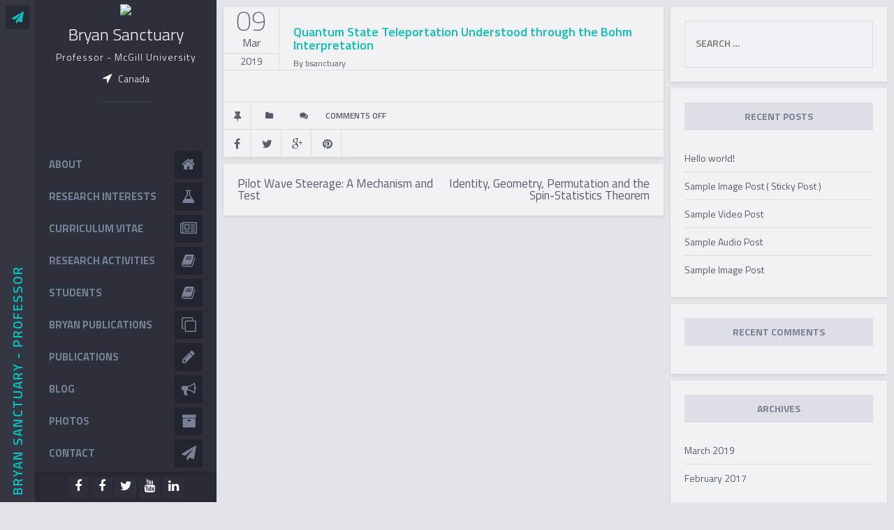

--- FILE ---
content_type: text/html; charset=UTF-8
request_url: https://bryan.mchmultimedia.com/publications/quantum-state-teleportation-understood-through-the-bohm-interpretation/
body_size: 48427
content:
<!DOCTYPE html>
<html lang="en">
    <head>
        <meta charset="UTF-8">
        <meta name="viewport" content="width=device-width, initial-scale=1.0, maximum-scale=1.0, user-scalable=no">
        <meta name="description" content="">
        <link rel="profile" href="http://gmpg.org/xfn/11">
        <link rel="pingback" href="https://bryan.mchmultimedia.com/xmlrpc.php">
        <noscript>
        <style>
            @media screen and (max-width: 755px) {
                .hs-content-scroller {
                    overflow: visible;
                }
            }
        </style>
        </noscript>
        <title>Quantum State Teleportation Understood through the Bohm Interpretation &#8211; bryan</title>
<meta name='robots' content='max-image-preview:large' />
<link rel='dns-prefetch' href='//maps.googleapis.com' />
<link rel='dns-prefetch' href='//fonts.googleapis.com' />
<link rel="alternate" type="application/rss+xml" title="bryan &raquo; Feed" href="https://bryan.mchmultimedia.com/feed/" />
<link rel="alternate" type="application/rss+xml" title="bryan &raquo; Comments Feed" href="https://bryan.mchmultimedia.com/comments/feed/" />
<script type="text/javascript">
/* <![CDATA[ */
window._wpemojiSettings = {"baseUrl":"https:\/\/s.w.org\/images\/core\/emoji\/14.0.0\/72x72\/","ext":".png","svgUrl":"https:\/\/s.w.org\/images\/core\/emoji\/14.0.0\/svg\/","svgExt":".svg","source":{"concatemoji":"https:\/\/bryan.mchmultimedia.com\/wp-includes\/js\/wp-emoji-release.min.js?ver=6.4.7"}};
/*! This file is auto-generated */
!function(i,n){var o,s,e;function c(e){try{var t={supportTests:e,timestamp:(new Date).valueOf()};sessionStorage.setItem(o,JSON.stringify(t))}catch(e){}}function p(e,t,n){e.clearRect(0,0,e.canvas.width,e.canvas.height),e.fillText(t,0,0);var t=new Uint32Array(e.getImageData(0,0,e.canvas.width,e.canvas.height).data),r=(e.clearRect(0,0,e.canvas.width,e.canvas.height),e.fillText(n,0,0),new Uint32Array(e.getImageData(0,0,e.canvas.width,e.canvas.height).data));return t.every(function(e,t){return e===r[t]})}function u(e,t,n){switch(t){case"flag":return n(e,"\ud83c\udff3\ufe0f\u200d\u26a7\ufe0f","\ud83c\udff3\ufe0f\u200b\u26a7\ufe0f")?!1:!n(e,"\ud83c\uddfa\ud83c\uddf3","\ud83c\uddfa\u200b\ud83c\uddf3")&&!n(e,"\ud83c\udff4\udb40\udc67\udb40\udc62\udb40\udc65\udb40\udc6e\udb40\udc67\udb40\udc7f","\ud83c\udff4\u200b\udb40\udc67\u200b\udb40\udc62\u200b\udb40\udc65\u200b\udb40\udc6e\u200b\udb40\udc67\u200b\udb40\udc7f");case"emoji":return!n(e,"\ud83e\udef1\ud83c\udffb\u200d\ud83e\udef2\ud83c\udfff","\ud83e\udef1\ud83c\udffb\u200b\ud83e\udef2\ud83c\udfff")}return!1}function f(e,t,n){var r="undefined"!=typeof WorkerGlobalScope&&self instanceof WorkerGlobalScope?new OffscreenCanvas(300,150):i.createElement("canvas"),a=r.getContext("2d",{willReadFrequently:!0}),o=(a.textBaseline="top",a.font="600 32px Arial",{});return e.forEach(function(e){o[e]=t(a,e,n)}),o}function t(e){var t=i.createElement("script");t.src=e,t.defer=!0,i.head.appendChild(t)}"undefined"!=typeof Promise&&(o="wpEmojiSettingsSupports",s=["flag","emoji"],n.supports={everything:!0,everythingExceptFlag:!0},e=new Promise(function(e){i.addEventListener("DOMContentLoaded",e,{once:!0})}),new Promise(function(t){var n=function(){try{var e=JSON.parse(sessionStorage.getItem(o));if("object"==typeof e&&"number"==typeof e.timestamp&&(new Date).valueOf()<e.timestamp+604800&&"object"==typeof e.supportTests)return e.supportTests}catch(e){}return null}();if(!n){if("undefined"!=typeof Worker&&"undefined"!=typeof OffscreenCanvas&&"undefined"!=typeof URL&&URL.createObjectURL&&"undefined"!=typeof Blob)try{var e="postMessage("+f.toString()+"("+[JSON.stringify(s),u.toString(),p.toString()].join(",")+"));",r=new Blob([e],{type:"text/javascript"}),a=new Worker(URL.createObjectURL(r),{name:"wpTestEmojiSupports"});return void(a.onmessage=function(e){c(n=e.data),a.terminate(),t(n)})}catch(e){}c(n=f(s,u,p))}t(n)}).then(function(e){for(var t in e)n.supports[t]=e[t],n.supports.everything=n.supports.everything&&n.supports[t],"flag"!==t&&(n.supports.everythingExceptFlag=n.supports.everythingExceptFlag&&n.supports[t]);n.supports.everythingExceptFlag=n.supports.everythingExceptFlag&&!n.supports.flag,n.DOMReady=!1,n.readyCallback=function(){n.DOMReady=!0}}).then(function(){return e}).then(function(){var e;n.supports.everything||(n.readyCallback(),(e=n.source||{}).concatemoji?t(e.concatemoji):e.wpemoji&&e.twemoji&&(t(e.twemoji),t(e.wpemoji)))}))}((window,document),window._wpemojiSettings);
/* ]]> */
</script>
<style id='wp-emoji-styles-inline-css' type='text/css'>

	img.wp-smiley, img.emoji {
		display: inline !important;
		border: none !important;
		box-shadow: none !important;
		height: 1em !important;
		width: 1em !important;
		margin: 0 0.07em !important;
		vertical-align: -0.1em !important;
		background: none !important;
		padding: 0 !important;
	}
</style>
<link rel='stylesheet' id='wp-block-library-css' href='https://bryan.mchmultimedia.com/wp-includes/css/dist/block-library/style.min.css?ver=6.4.7' type='text/css' media='all' />
<style id='classic-theme-styles-inline-css' type='text/css'>
/*! This file is auto-generated */
.wp-block-button__link{color:#fff;background-color:#32373c;border-radius:9999px;box-shadow:none;text-decoration:none;padding:calc(.667em + 2px) calc(1.333em + 2px);font-size:1.125em}.wp-block-file__button{background:#32373c;color:#fff;text-decoration:none}
</style>
<style id='global-styles-inline-css' type='text/css'>
body{--wp--preset--color--black: #000000;--wp--preset--color--cyan-bluish-gray: #abb8c3;--wp--preset--color--white: #ffffff;--wp--preset--color--pale-pink: #f78da7;--wp--preset--color--vivid-red: #cf2e2e;--wp--preset--color--luminous-vivid-orange: #ff6900;--wp--preset--color--luminous-vivid-amber: #fcb900;--wp--preset--color--light-green-cyan: #7bdcb5;--wp--preset--color--vivid-green-cyan: #00d084;--wp--preset--color--pale-cyan-blue: #8ed1fc;--wp--preset--color--vivid-cyan-blue: #0693e3;--wp--preset--color--vivid-purple: #9b51e0;--wp--preset--gradient--vivid-cyan-blue-to-vivid-purple: linear-gradient(135deg,rgba(6,147,227,1) 0%,rgb(155,81,224) 100%);--wp--preset--gradient--light-green-cyan-to-vivid-green-cyan: linear-gradient(135deg,rgb(122,220,180) 0%,rgb(0,208,130) 100%);--wp--preset--gradient--luminous-vivid-amber-to-luminous-vivid-orange: linear-gradient(135deg,rgba(252,185,0,1) 0%,rgba(255,105,0,1) 100%);--wp--preset--gradient--luminous-vivid-orange-to-vivid-red: linear-gradient(135deg,rgba(255,105,0,1) 0%,rgb(207,46,46) 100%);--wp--preset--gradient--very-light-gray-to-cyan-bluish-gray: linear-gradient(135deg,rgb(238,238,238) 0%,rgb(169,184,195) 100%);--wp--preset--gradient--cool-to-warm-spectrum: linear-gradient(135deg,rgb(74,234,220) 0%,rgb(151,120,209) 20%,rgb(207,42,186) 40%,rgb(238,44,130) 60%,rgb(251,105,98) 80%,rgb(254,248,76) 100%);--wp--preset--gradient--blush-light-purple: linear-gradient(135deg,rgb(255,206,236) 0%,rgb(152,150,240) 100%);--wp--preset--gradient--blush-bordeaux: linear-gradient(135deg,rgb(254,205,165) 0%,rgb(254,45,45) 50%,rgb(107,0,62) 100%);--wp--preset--gradient--luminous-dusk: linear-gradient(135deg,rgb(255,203,112) 0%,rgb(199,81,192) 50%,rgb(65,88,208) 100%);--wp--preset--gradient--pale-ocean: linear-gradient(135deg,rgb(255,245,203) 0%,rgb(182,227,212) 50%,rgb(51,167,181) 100%);--wp--preset--gradient--electric-grass: linear-gradient(135deg,rgb(202,248,128) 0%,rgb(113,206,126) 100%);--wp--preset--gradient--midnight: linear-gradient(135deg,rgb(2,3,129) 0%,rgb(40,116,252) 100%);--wp--preset--font-size--small: 13px;--wp--preset--font-size--medium: 20px;--wp--preset--font-size--large: 36px;--wp--preset--font-size--x-large: 42px;--wp--preset--spacing--20: 0.44rem;--wp--preset--spacing--30: 0.67rem;--wp--preset--spacing--40: 1rem;--wp--preset--spacing--50: 1.5rem;--wp--preset--spacing--60: 2.25rem;--wp--preset--spacing--70: 3.38rem;--wp--preset--spacing--80: 5.06rem;--wp--preset--shadow--natural: 6px 6px 9px rgba(0, 0, 0, 0.2);--wp--preset--shadow--deep: 12px 12px 50px rgba(0, 0, 0, 0.4);--wp--preset--shadow--sharp: 6px 6px 0px rgba(0, 0, 0, 0.2);--wp--preset--shadow--outlined: 6px 6px 0px -3px rgba(255, 255, 255, 1), 6px 6px rgba(0, 0, 0, 1);--wp--preset--shadow--crisp: 6px 6px 0px rgba(0, 0, 0, 1);}:where(.is-layout-flex){gap: 0.5em;}:where(.is-layout-grid){gap: 0.5em;}body .is-layout-flow > .alignleft{float: left;margin-inline-start: 0;margin-inline-end: 2em;}body .is-layout-flow > .alignright{float: right;margin-inline-start: 2em;margin-inline-end: 0;}body .is-layout-flow > .aligncenter{margin-left: auto !important;margin-right: auto !important;}body .is-layout-constrained > .alignleft{float: left;margin-inline-start: 0;margin-inline-end: 2em;}body .is-layout-constrained > .alignright{float: right;margin-inline-start: 2em;margin-inline-end: 0;}body .is-layout-constrained > .aligncenter{margin-left: auto !important;margin-right: auto !important;}body .is-layout-constrained > :where(:not(.alignleft):not(.alignright):not(.alignfull)){max-width: var(--wp--style--global--content-size);margin-left: auto !important;margin-right: auto !important;}body .is-layout-constrained > .alignwide{max-width: var(--wp--style--global--wide-size);}body .is-layout-flex{display: flex;}body .is-layout-flex{flex-wrap: wrap;align-items: center;}body .is-layout-flex > *{margin: 0;}body .is-layout-grid{display: grid;}body .is-layout-grid > *{margin: 0;}:where(.wp-block-columns.is-layout-flex){gap: 2em;}:where(.wp-block-columns.is-layout-grid){gap: 2em;}:where(.wp-block-post-template.is-layout-flex){gap: 1.25em;}:where(.wp-block-post-template.is-layout-grid){gap: 1.25em;}.has-black-color{color: var(--wp--preset--color--black) !important;}.has-cyan-bluish-gray-color{color: var(--wp--preset--color--cyan-bluish-gray) !important;}.has-white-color{color: var(--wp--preset--color--white) !important;}.has-pale-pink-color{color: var(--wp--preset--color--pale-pink) !important;}.has-vivid-red-color{color: var(--wp--preset--color--vivid-red) !important;}.has-luminous-vivid-orange-color{color: var(--wp--preset--color--luminous-vivid-orange) !important;}.has-luminous-vivid-amber-color{color: var(--wp--preset--color--luminous-vivid-amber) !important;}.has-light-green-cyan-color{color: var(--wp--preset--color--light-green-cyan) !important;}.has-vivid-green-cyan-color{color: var(--wp--preset--color--vivid-green-cyan) !important;}.has-pale-cyan-blue-color{color: var(--wp--preset--color--pale-cyan-blue) !important;}.has-vivid-cyan-blue-color{color: var(--wp--preset--color--vivid-cyan-blue) !important;}.has-vivid-purple-color{color: var(--wp--preset--color--vivid-purple) !important;}.has-black-background-color{background-color: var(--wp--preset--color--black) !important;}.has-cyan-bluish-gray-background-color{background-color: var(--wp--preset--color--cyan-bluish-gray) !important;}.has-white-background-color{background-color: var(--wp--preset--color--white) !important;}.has-pale-pink-background-color{background-color: var(--wp--preset--color--pale-pink) !important;}.has-vivid-red-background-color{background-color: var(--wp--preset--color--vivid-red) !important;}.has-luminous-vivid-orange-background-color{background-color: var(--wp--preset--color--luminous-vivid-orange) !important;}.has-luminous-vivid-amber-background-color{background-color: var(--wp--preset--color--luminous-vivid-amber) !important;}.has-light-green-cyan-background-color{background-color: var(--wp--preset--color--light-green-cyan) !important;}.has-vivid-green-cyan-background-color{background-color: var(--wp--preset--color--vivid-green-cyan) !important;}.has-pale-cyan-blue-background-color{background-color: var(--wp--preset--color--pale-cyan-blue) !important;}.has-vivid-cyan-blue-background-color{background-color: var(--wp--preset--color--vivid-cyan-blue) !important;}.has-vivid-purple-background-color{background-color: var(--wp--preset--color--vivid-purple) !important;}.has-black-border-color{border-color: var(--wp--preset--color--black) !important;}.has-cyan-bluish-gray-border-color{border-color: var(--wp--preset--color--cyan-bluish-gray) !important;}.has-white-border-color{border-color: var(--wp--preset--color--white) !important;}.has-pale-pink-border-color{border-color: var(--wp--preset--color--pale-pink) !important;}.has-vivid-red-border-color{border-color: var(--wp--preset--color--vivid-red) !important;}.has-luminous-vivid-orange-border-color{border-color: var(--wp--preset--color--luminous-vivid-orange) !important;}.has-luminous-vivid-amber-border-color{border-color: var(--wp--preset--color--luminous-vivid-amber) !important;}.has-light-green-cyan-border-color{border-color: var(--wp--preset--color--light-green-cyan) !important;}.has-vivid-green-cyan-border-color{border-color: var(--wp--preset--color--vivid-green-cyan) !important;}.has-pale-cyan-blue-border-color{border-color: var(--wp--preset--color--pale-cyan-blue) !important;}.has-vivid-cyan-blue-border-color{border-color: var(--wp--preset--color--vivid-cyan-blue) !important;}.has-vivid-purple-border-color{border-color: var(--wp--preset--color--vivid-purple) !important;}.has-vivid-cyan-blue-to-vivid-purple-gradient-background{background: var(--wp--preset--gradient--vivid-cyan-blue-to-vivid-purple) !important;}.has-light-green-cyan-to-vivid-green-cyan-gradient-background{background: var(--wp--preset--gradient--light-green-cyan-to-vivid-green-cyan) !important;}.has-luminous-vivid-amber-to-luminous-vivid-orange-gradient-background{background: var(--wp--preset--gradient--luminous-vivid-amber-to-luminous-vivid-orange) !important;}.has-luminous-vivid-orange-to-vivid-red-gradient-background{background: var(--wp--preset--gradient--luminous-vivid-orange-to-vivid-red) !important;}.has-very-light-gray-to-cyan-bluish-gray-gradient-background{background: var(--wp--preset--gradient--very-light-gray-to-cyan-bluish-gray) !important;}.has-cool-to-warm-spectrum-gradient-background{background: var(--wp--preset--gradient--cool-to-warm-spectrum) !important;}.has-blush-light-purple-gradient-background{background: var(--wp--preset--gradient--blush-light-purple) !important;}.has-blush-bordeaux-gradient-background{background: var(--wp--preset--gradient--blush-bordeaux) !important;}.has-luminous-dusk-gradient-background{background: var(--wp--preset--gradient--luminous-dusk) !important;}.has-pale-ocean-gradient-background{background: var(--wp--preset--gradient--pale-ocean) !important;}.has-electric-grass-gradient-background{background: var(--wp--preset--gradient--electric-grass) !important;}.has-midnight-gradient-background{background: var(--wp--preset--gradient--midnight) !important;}.has-small-font-size{font-size: var(--wp--preset--font-size--small) !important;}.has-medium-font-size{font-size: var(--wp--preset--font-size--medium) !important;}.has-large-font-size{font-size: var(--wp--preset--font-size--large) !important;}.has-x-large-font-size{font-size: var(--wp--preset--font-size--x-large) !important;}
.wp-block-navigation a:where(:not(.wp-element-button)){color: inherit;}
:where(.wp-block-post-template.is-layout-flex){gap: 1.25em;}:where(.wp-block-post-template.is-layout-grid){gap: 1.25em;}
:where(.wp-block-columns.is-layout-flex){gap: 2em;}:where(.wp-block-columns.is-layout-grid){gap: 2em;}
.wp-block-pullquote{font-size: 1.5em;line-height: 1.6;}
</style>
<link rel='stylesheet' id='contact-form-7-css' href='https://bryan.mchmultimedia.com/wp-content/plugins/contact-form-7/includes/css/styles.css?ver=5.9.8' type='text/css' media='all' />
<link rel='stylesheet' id='theme-slug-fonts-css' href='https://fonts.googleapis.com/css?family=Titillium+Web%3A100%2C400%2C200%2C300%2C600%2C700%2C900&#038;subset=latin%2Clatin-ext' type='text/css' media='all' />
<link rel='stylesheet' id='style-css-css' href='https://bryan.mchmultimedia.com/wp-content/themes/pulse/style.css?ver=6.4.7' type='text/css' media='all' />
<link rel='stylesheet' id='bootstrp-css-css' href='https://bryan.mchmultimedia.com/wp-content/themes/pulse/css/bootstrap.min.css?ver=6.4.7' type='text/css' media='all' />
<link rel='stylesheet' id='font-awesome-css-css' href='https://bryan.mchmultimedia.com/wp-content/themes/pulse/css/font-awesome.min.css?ver=6.4.7' type='text/css' media='all' />
<link rel='stylesheet' id='normalize-css-css' href='https://bryan.mchmultimedia.com/wp-content/themes/pulse/css/normalize.css?ver=6.4.7' type='text/css' media='all' />
<link rel='stylesheet' id='main-css-css-css' href='https://bryan.mchmultimedia.com/wp-content/themes/pulse/css/main.css?ver=6.4.7' type='text/css' media='all' />
<script type="text/javascript" src="https://bryan.mchmultimedia.com/wp-includes/js/jquery/jquery.min.js?ver=3.7.1" id="jquery-core-js"></script>
<script type="text/javascript" src="https://bryan.mchmultimedia.com/wp-includes/js/jquery/jquery-migrate.min.js?ver=3.4.1" id="jquery-migrate-js"></script>
<link rel="https://api.w.org/" href="https://bryan.mchmultimedia.com/wp-json/" /><link rel="EditURI" type="application/rsd+xml" title="RSD" href="https://bryan.mchmultimedia.com/xmlrpc.php?rsd" />
<meta name="generator" content="WordPress 6.4.7" />
<link rel="canonical" href="https://bryan.mchmultimedia.com/publications/quantum-state-teleportation-understood-through-the-bohm-interpretation/" />
<link rel='shortlink' href='https://bryan.mchmultimedia.com/?p=657' />
<link rel="alternate" type="application/json+oembed" href="https://bryan.mchmultimedia.com/wp-json/oembed/1.0/embed?url=https%3A%2F%2Fbryan.mchmultimedia.com%2Fpublications%2Fquantum-state-teleportation-understood-through-the-bohm-interpretation%2F" />
<link rel="alternate" type="text/xml+oembed" href="https://bryan.mchmultimedia.com/wp-json/oembed/1.0/embed?url=https%3A%2F%2Fbryan.mchmultimedia.com%2Fpublications%2Fquantum-state-teleportation-understood-through-the-bohm-interpretation%2F&#038;format=xml" />
<style>.hs-inner .mainpage_title:after , .singlepage-title:after {
    background: #0cc0c1;
}
a.hs-totop-link {
    background: #0cc0c1;
}
.hs-inner .before-title {
    color: #0cc0c1;
}
.hs-menu nav .active-sec .fa {
    background: #0cc0c1;
}
    .hs-headline .download{
background: #0cc0c1;
    }
.aside1 a {
    color: #0cc0c1;
}
.aside1 a:hover {
    background: #0cc0c1;
}
.aside1 .aside-content .part1 {
    color: #0cc0c1;
}
#header .news-scroll span {
    background: #0cc0c1;
}
#header .news-scroll span:before {
    border-left: 50px solid #0cc0c1;
}
.tabs-left > .nav-tabs > li > a {
    background: #0cc0c1;
}
.tabs-left > .nav-tabs > li > a:hover, .tabs-left > .nav-tabs > li > a:focus {
    background: #0cc0c1;
}
.tab-pane h4 {
    color: #0cc0c1;
}
.resume > li > .resume-tag {
    background: #0cc0c1;
}
.resume h4 {
    color: #0cc0c1;
}
.bar-main-container {
    background: #0cc0c1;
}
.publication_item .date {
    background: #0cc0c1;
}
.media h4 {
    color: #0cc0c1;
}
.label-pub {
    background: #0cc0c1;
}
.publication-detail .ext_link {
    background: #0cc0c1;
}
.publication-detail .ext_link:hover {
    color: #0cc0c1;
}
.team-card-container h3 {
    color: #0cc0c1;
}
.team-card-container .back .social-icons a {
    background: #0cc0c1;
}
.slide-header h4 {
    color: #0cc0c1;
}
.slider-details {
    background: #0cc0c1;
}
.teaching-section .teaching > li > .teaching-tag {
    background: #0cc0c1;
}
.teaching-section .teaching h4 {
    color: #0cc0c1;
}
.work_desc .ext_link {
    background: #0cc0c1;
}
.work_desc .ext_link:hover {
    color: #0cc0c1;
}
.portfocount_container {
    background: #0cc0c1;
}
.contact-section #contact_form .submit_btn:hover {
    color: #0cc0c1;
    border: 1px solid #0cc0c1;
}
.contact-section .contact_info h3 {
    color: #0cc0c1;
}
.pace .pace-progress {
    background: #0cc0c1;
}
.pricing-table-wrapper .pricing-table-header h3 {
  background: #0cc0c1;
}
.proceess_wrap #progressbar li.active:before,  .proceess_wrap #progressbar li.active:after{
    background: #0cc0c1;
}
.portfolio-wrapper figure .label {
   background: #0cc0c1;
}
.blog-body .title-wrap h2 a , .blog-body .title-wrap h2 {
  color: #0cc0c1;
}
.mypost_pagination_loop ul .current  {
 color: #0cc0c1;
}
.service-section .serv-wrap .servicelistt ul li {
    background-color: #0cc0c1;
}
.service-section .serv-wrap .serv-icons {
    background-color: #0cc0c1;
}
.sticky .featured {
    border-top: 40px solid #0cc0c1;
}
.verticaltab .nav-tabs.nav-tabs-left li a, .verticaltab .nav-tabs.nav-tabs-right li a {
    background: #0cc0c1;
}
.post-container .btags a {
background: #0cc0c1;
}
body {
    font-size: 14px;
}
.hs-inner .mainpage_title,
.singlepage-title {
    font-size: 31px;
}
.content-title {
    font-size: 16px;
}
.hs-menu nav a .menu_name {
    font-size: 15px;
}
@-webkit-keyframes pulse {
    0% {
        box-shadow: 0 0 0 .1em #0cc0c1;
    }
    100% {
        box-shadow: 0 0 0 3em transparent;
    }
}
@keyframes pulse {
    0% {
        box-shadow: 0 0 0 .1em #0cc0c1;
    }
    100% {
        box-shadow: 0 0 0 3em transparent;
    }
}
#my-link {
    background: #0cc0c1;
}.hs-content-wrapper {
    width: 7820px;
}

.hs-content {
    width: 700px;
}</style><link rel="icon" type="image/png" href="http://bryan.mchmultimedia.com/wp-content/uploads/2019/03/ico.png" /><style type="text/css">.recentcomments a{display:inline !important;padding:0 !important;margin:0 !important;}</style>    </head>

<body class="publications-template-default single single-publications postid-657">
    <div id="page-loader">
        <canvas id="demo-canvas"></canvas>
    </div>
    <div id="hs-container" class="hs-container">
        <div class="aside1">
            <a class="contact-button"><i class="fa fa-paper-plane"></i></a>            
                        <div class="aside-content"><span class="part1">Bryan Sanctuary - Professor</span><span class="part2"></span>
            </div>
    </div>
                <aside class="hs-menu" id="hs-menu">
            <!-- <canvas id="demo-canvas"></canvas> -->

            <!-- Profil Image-->
            <div class="hs-headline">
                <a id="my-link" href="#my-panel"><i class="fa fa-bars"></i></a>
               <!-- <a href="" class="download"><i class="fa fa-cloud-download"></i></a>-->
                <div >
                    <a href="https://www.mcgill.ca/"  /><img src="http://jytheme.com/bryan/wp-content/uploads/2019/03/top.png" ></a>
                    </div>
                <!--<div class="img-wrap">
                    <a href=""><img src="" alt="" width="150" height="150" /></a>
                </div>-->
                <div class="profile_info">
                    <h1>Bryan Sanctuary</h1>
                    <h4>Professor - McGill University</h4>
                                        <h6><span class="fa fa-location-arrow"></span>&nbsp;&nbsp;&nbsp;Canada</h6>
                                    </div>
                <div style="clear:both"></div>
            </div>
            <div class="separator-aside"></div>
            <!-- End Profil Image-->

            <!-- menu -->
                                                
             <nav>
                <a href="https://bryan.mchmultimedia.com/?section=2"><span class="menu_name" >ABOUT</span><span class="fa fa-home"></span></a><a href="https://bryan.mchmultimedia.com/?section=3"><span class="menu_name" >RESEARCH INTERESTS</span><span class="fa fa-flask"></span></a><a href="https://bryan.mchmultimedia.com/?section=4"><span class="menu_name" >CURRICULUM VITAE</span><span class="fa fa-newspaper-o"></span></a><a href="https://bryan.mchmultimedia.com/?section=5"><span class="menu_name" >RESEARCH ACTIVITIES</span><span class="fa fa-book"></span></a><a href="https://bryan.mchmultimedia.com/?section=6"><span class="menu_name" >STUDENTS</span><span class="fa fa-book"></span></a><a href="https://bryan.mchmultimedia.com/?section=7"><span class="menu_name" >Bryan Publications</span><span class="fa fa-clone"></span></a><a href="https://bryan.mchmultimedia.com/?section=8"><span class="menu_name" >PUBLICATIONS</span><span class="fa fa-pencil"></span></a><a href="https://bryan.mchmultimedia.com/?section=9"><span class="menu_name" >BLOG</span><span class="fa fa-bullhorn"></span></a><a href="https://bryan.mchmultimedia.com/?section=10"><span class="menu_name" >PHOTOS</span><span class="fa fa-archive"></span></a><a href="https://bryan.mchmultimedia.com/?section=11"><span class="menu_name" >CONTACT</span><span class="fa fa-paper-plane"></span></a>            </nav>
            
            
                        
            
            <!-- end menu-->
          
          
          
          
          
          
          
          
          
          
          
          
          
            <!-- social icons -->
            <div class="aside-footer">
                <a href="https://www.facebook.com/MCHmultimedia" target="_blank" ><i class="fa fa-facebook"></i></a><a href="https://www.facebook.com/bryan.sanctuary" target="_blank" ><i class="fa fa-facebook"></i></a><a href="#" target="_blank" ><i class="fa fa-twitter"></i></a><a href="https://www.youtube.com/user/bryansanctuary" target="_blank" ><i class="fa fa-youtube"></i></a><a href="https://www.linkedin.com/in/bcsanctuary/" target="_blank" ><i class="fa fa-linkedin"></i></a>            </div>
            <!-- end social icons -->
        </aside>
                <!-- End sidebar -->

        <!-- Go To Top Button -->
        <a href="#hs-menu" class="hs-totop-link"><i class="fa fa-chevron-up"></i></a>
        <!-- End Go To Top Button -->



<div class=" blog-body col-md-9 col-sm-8">

<div class="post-container row">
    <div id="primary" class="content-area">
        <main id="main" class="site-main" role="main">

                            
<article id="post-657" class="post-657 publications type-publications status-publish hentry publi-types-1990s publi-types-other-publications">
    <div class="content-wrapper">
        <div class="post-wrapper">
            <div class="post-box">
                <header class="entry-header">
                    <div class="mypost-title">
                        <div class="mypost-date">
                            <span class="mypost-day" >09</span>
                            <span class="mypost-month" >Mar</span>
                            <span class="mypost-year" >2019</span>
                        </div>
                        <div class="title-wrap">
                            <h2 class="entry-title pulse-post-title">Quantum State Teleportation Understood through the Bohm Interpretation</h2>                            <span class="pulse-post-author">By <span>bsanctuary </span></span>
                        </div>

                    </div>
                </header><!-- .entry-header -->
                                <div class="entry-content">
                    <div class="post-inner">
                        <div class="post-content">
                              
                            <p class="btags"></p>
                        </div>
                    </div>
                </div><!-- .entry-content -->
                <div class="mypost-meta">
                    <div class="post-format-icon"><i class="fa fa-thumb-tack"></i></div>
                    <div class="postmetwrap">
                        <span class="post-cat"><i class="fa fa-folder"></i>
                        
                    </span>

                    <span class="comments-link post-comment"><i class="fa fa-comments"></i><span>Comments Off<span class="screen-reader-text"> on Quantum State Teleportation Understood through the Bohm Interpretation</span></span></span>
                                            
                    </div>
                </div>
                                    <div class="pulseshareon">
                                                    <a href="https://www.facebook.com/sharer/sharer.php?u=https://bryan.mchmultimedia.com/publications/quantum-state-teleportation-understood-through-the-bohm-interpretation/" target="_blank" ><i class="fa fa-facebook"></i></a>
                                                                            <a href="https://twitter.com/home?status=https://bryan.mchmultimedia.com/publications/quantum-state-teleportation-understood-through-the-bohm-interpretation/" target="_blank" ><i class="fa fa-twitter"></i></a>
                                                                            <a href="https://plus.google.com/share?url=https://bryan.mchmultimedia.com/publications/quantum-state-teleportation-understood-through-the-bohm-interpretation/" target="_blank" ><i class="fa fa-google-plus"></i></a>
                                                                            <a href="https://pinterest.com/pin/create/button/?url=&media=&description=https://bryan.mchmultimedia.com/publications/quantum-state-teleportation-understood-through-the-bohm-interpretation/" target="_blank" ><i class="fa fa-pinterest"></i></a>
                                            </div>           
                                <div class="entry-content">
                                    </div><!-- .entry-content -->


            </div>
        </div>
    </div>


</article><!-- #post-## -->

                
	<nav class="navigation post-navigation" aria-label="Posts">
		<h2 class="screen-reader-text">Post navigation</h2>
		<div class="nav-links"><div class="nav-previous"><a href="https://bryan.mchmultimedia.com/publications/pilot-wave-steerage-a-mechanism-and-test/" rel="prev">Pilot Wave Steerage: A Mechanism and Test</a></div><div class="nav-next"><a href="https://bryan.mchmultimedia.com/publications/identity-geometry-permutation-and-the-spin-statistics-theorem/" rel="next">Identity, Geometry, Permutation and the Spin-Statistics Theorem</a></div></div>
	</nav>                                
            
        </main><!-- #main -->
    </div><!-- #primary -->
</div>  
</div>

<aside id="secondary hs-sidebar" class="widget-area hs-sidebar col-md-3 col-sm-4" role="complementary">
	<aside id="search-2" class="widget widget_search"><form role="search" method="get" class="search-form" action="https://bryan.mchmultimedia.com/">
				<label>
					<span class="screen-reader-text">Search for:</span>
					<input type="search" class="search-field" placeholder="Search &hellip;" value="" name="s" />
				</label>
				<input type="submit" class="search-submit" value="Search" />
			</form></aside>
		<aside id="recent-posts-2" class="widget widget_recent_entries">
		<h1 class="widget-title">Recent Posts</h1>
		<ul>
											<li>
					<a href="https://bryan.mchmultimedia.com/2019/03/08/hello-world/">Hello world!</a>
									</li>
											<li>
					<a href="https://bryan.mchmultimedia.com/2017/02/12/sample-image-post-sticky-post/">Sample Image Post ( Sticky Post )</a>
									</li>
											<li>
					<a href="https://bryan.mchmultimedia.com/2017/02/12/sample-video-post/">Sample Video Post</a>
									</li>
											<li>
					<a href="https://bryan.mchmultimedia.com/2017/02/12/sample-audio-post/">Sample Audio Post</a>
									</li>
											<li>
					<a href="https://bryan.mchmultimedia.com/2017/02/12/sample-image-post-2/">Sample Image Post</a>
									</li>
					</ul>

		</aside><aside id="recent-comments-2" class="widget widget_recent_comments"><h1 class="widget-title">Recent Comments</h1><ul id="recentcomments"></ul></aside><aside id="archives-2" class="widget widget_archive"><h1 class="widget-title">Archives</h1>
			<ul>
					<li><a href='https://bryan.mchmultimedia.com/2019/03/'>March 2019</a></li>
	<li><a href='https://bryan.mchmultimedia.com/2017/02/'>February 2017</a></li>
			</ul>

			</aside><aside id="categories-2" class="widget widget_categories"><h1 class="widget-title">Categories</h1>
			<ul>
					<li class="cat-item cat-item-2"><a href="https://bryan.mchmultimedia.com/category/design/">Design</a>
</li>
	<li class="cat-item cat-item-3"><a href="https://bryan.mchmultimedia.com/category/identity/">Identity</a>
</li>
	<li class="cat-item cat-item-4"><a href="https://bryan.mchmultimedia.com/category/nature/">Nature</a>
</li>
	<li class="cat-item cat-item-5"><a href="https://bryan.mchmultimedia.com/category/photography/">Photography</a>
</li>
	<li class="cat-item cat-item-6"><a href="https://bryan.mchmultimedia.com/category/sport/">Sport</a>
</li>
	<li class="cat-item cat-item-1"><a href="https://bryan.mchmultimedia.com/category/uncategorized/">Uncategorized</a>
</li>
			</ul>

			</aside><aside id="meta-2" class="widget widget_meta"><h1 class="widget-title">Meta</h1>
		<ul>
						<li><a href="https://bryan.mchmultimedia.com/wp-login.php">Log in</a></li>
			<li><a href="https://bryan.mchmultimedia.com/feed/">Entries feed</a></li>
			<li><a href="https://bryan.mchmultimedia.com/comments/feed/">Comments feed</a></li>

			<li><a href="https://wordpress.org/">WordPress.org</a></li>
		</ul>

		</aside></aside><!-- #secondary -->

           
    </div>
    <!-- End container -->
    <div id="my-panel">
    </div>
    <script type="text/javascript">
    jQuery(document).ready(function($) {

    "use strict";
    var title = $('html head').find('title').text();
    var Page = (function() {

        var $container = $('#hs-container'),
                // the scroll container that wraps the articles
                $scroller = $container.find('div.hs-content-scroller'),
                $menu = $container.find('aside'),
                // menu links
                $links = $menu.find('a.menu_reg'),
                $articles = $container.find('div.hs-content-wrapper > article'),
                // button to scroll to the top of the page
                // only shown when screen size < 755
                $toTop = $container.find('a.hs-totop-link'),
                // the browser nhistory object
                History = window.History,
                // animation options
                animation = {speed: 800, easing: 'easeInOutQuad'},
        // jScrollPane options
        scrollOptions = {verticalGutter: 0, hideFocus: false, contentWidth: '0px'},
        // init function
        init = function() {
            // initialize the jScrollPane on both the menu and articles
            _initCustomScroll();
            // initialize some events
            _initEvents();
            // sets some css properties 
            _layout();
            // jumps to the respective section
            // according to the url
            _goto();

        },
                _initCustomScroll = function() {
                    // Only add custom scroll to articles if screen size > 755.
                    // If not the articles will be expanded
                    if ($(window).width() > 755) {
                        $articles.jScrollPane(scrollOptions);
                    }
                    // add custom scroll to menu
                    $menu.children('nav').jScrollPane(scrollOptions);
                    
                },
                _goto = function(section) {

                    // get the url from history state (e.g. section=3) and extract the section number
                    var section = section || History.getState().url.queryStringToJSON().section,
                            isHome = (section === undefined),
                            // we will jump to the section1 section if theres no section
                            $article = $(section ? '#' + 'section' + section : '#' + 'section1');
                    if ($article.length) {
                        // left / top of the element
                        var left = $article.position().left,
                                top = $article.position().top,
                                // check if we are scrolling down or left
                                // is_v will be true when the screen size < 755
                                is_v = ($(document).height() - $(window).height() > 0),
                                // animation parameters:
                                // if vertically scrolling then the body will animate the scrollTop,
                                // otherwise the scroller (div.hs-content-scroller) will animate the scrollLeft
                                param = (is_v) ? {scrollTop: (isHome) ? top : top + $menu.outerHeight(true)} : {scrollLeft: left},
                        $elScroller = (is_v) ? $('html, body') : $scroller;
                        $elScroller.stop().animate(param, animation.speed, animation.easing);
                        $('nav a').removeClass('active-sec');
                        $('.hs-content .sec-icon').removeClass('active-sec');
                        $('[href="' + "#" + $article.attr("id") + '"]').addClass('active-sec');
                        $("#" + $article.attr("id") + ' .sec-icon').addClass('active-sec');
                    }
                $('html head').find('title').text(title);
                },
                _saveState = function(section) {

                    // adds a new state to the history object
                    // this will trigger the statechange on the window
                    if (History.getState().url.queryStringToJSON().section !== section) {

                        History.pushState(null, null, '?section=' + section);
                    }
                },
                _layout = function() {
                    // control the overflow property of the scroller (div.hs-content-scroller)
                    var windowWidth = $(window).width();
                    switch (true) {

                        case (windowWidth <= 755) :
                            $scroller.scrollLeft(0).css('overflow', 'visible');
                            break;
                        case (windowWidth <= 1024):
                            $scroller.css('overflow-x', 'scroll');
                            break;
                        case (windowWidth > 1024) :
                            $scroller.css('overflow', 'hidden');
                            break;
                    }
                    ;
                },
                _initEvents = function() {

                    _initWindowEvents();
                    _initMenuEvents();
                    _initArticleEvents();
                    _initArrowEvents();
                },
                _initWindowEvents = function() {

                    $(window).on({
                        // when resizing the window we need to reinitialize or destroy the jScrollPanes
                        // depending on the screen size
                        'smartresize': function(event) {
                            _layout();
                            $('article.hs-content').each(function() {

                                var $article = $(this),
                                        aJSP = $article.data('jsp');

                                if ($(window).width() > 755) {

                                    (aJSP === undefined) ? $article.jScrollPane(scrollOptions) : aJSP.reinitialise();

                                    _initArticleEvents();
                                }
                                else {
                                    // destroy article's custom scroll if screen size <= 755px
                                    if (aJSP !== undefined)
                                        aJSP.destroy();
                                    $container.off('click', 'article.hs-content');
                                }

                            });
                            var nJSP = $menu.children('nav').data('jsp');
                            nJSP.reinitialise();

                            // jumps to the current section
                            if ($(window).width() > 755) {
                                _goto();
                            }
                            
                        },
                        // triggered when the history state changes - jumps to the respective section
                        'statechange': function(event) {

                            _goto();
                        }
                    });
                },
                _initMenuEvents = function() {

                    // when we click a menu link we check which section the link refers to,
                    // and we save the state on the history obj.
                    // the statechange of the window is then triggered and the page/scroller scrolls to the 
                    // respective section's position
                    $links.on('click', function(event) {

                        var href = $(this).attr('href'),
                                section = (href.search(/section/) !== -1) ? href.substring(8) : 0;
                        _saveState(section);

                        return false;
                    });

                    $('.homesection').on('click',function() {
                        _saveState(1);
                    });
                                        $('.contact-button').on('click',function() {
                        _saveState(9);
                    });
               
                    // scrolls to the top of the page.
                    // this button will only be visible for screen size < 755
                    $(window).on('scroll',function() {
                        if ($(this).scrollTop() > 100) {
                            $toTop.fadeIn();
                        } else {
                            $toTop.fadeOut();
                        }
                    });
                    $toTop.on('click', function(event) {

                        $('html, body').stop().animate({scrollTop: 0}, animation.speed, animation.easing);

                        return false;
                    });
                $('html head').find('title').text(title);
                },
                _initArticleEvents = function() {

                    // when we click on an article we check which section the article refers to,
                    // and we save the state on the history obj.
                    // the statechange of the window is then triggered and the page/scroller scrolls to the 
                    // respective section's position
                    $container.on('click', 'article.hs-content', function(event) {

                        var id = $(this).attr('id'),
                                section = (id.search(/section/) !== -1) ? id.substring(7) : 0;
                        _saveState(section);
//                        return false;
                    });
                },
                _initArrowEvents = function() {

                    $container.on("click", ".previous-page", function(event) {
                        $(".next-page").show();
                        var section = section || History.getState().url.queryStringToJSON().section;
                        if (section == undefined) {
                            _saveState(1);
                        } else {
                            if (section != 1) {
                                _saveState(section - 1);
                                
                                if ((section - 1) == 1) {
                                    $(".previous-page").hide();
                                }
                            }
                        }
                        return false;
                    });
                    $container.on("click", ".next-page", function(event) {
                        $(".previous-page").show();
                        var section = section || History.getState().url.queryStringToJSON().section;

                        if (section == undefined) {
                            _saveState(2);
                        } else {
                            if (section != $articles.length) {
                                _saveState(section + 1);
                                if ((section + 1) == $articles.length) {
                                    $(".next-page").hide();
                                }
                            }
                        }
                        return false;
                    });

                    $(".hs-content-scroller").on('scroll',function() {
                        var section = section || History.getState().url.queryStringToJSON().section;

                        if ((section) != 1 || (section != $articles.length)) {
                            $(".previous-page").show();
                            $(".next-page").show();
                        }
                        if ((section) == 1) {
                            $(".previous-page").hide();
                            $(".next-page").show();;
                        }
                        if (section == $articles.length) {
                            $(".previous-page").show();
                            $(".next-page").hide();
                        }
                    });

                        var section = section || History.getState().url.queryStringToJSON().section;
                        if (section == undefined)
                        {
                            section = 1;
                        }
                        if ((section) != 1 || (section != $articles.length)) {
                            $(".previous-page").show();
                            $(".next-page").show();
                        }
                        if ((section) == 1) {
                            $(".previous-page").hide();
                            $(".next-page").show();
                        }
                        if (section == $articles.length) {
                            $(".previous-page").show();
                            $(".next-page").hide();
                        }

                };
        return {init: init};
    })();
    Page.init();
});
    </script>
<script type="text/javascript" src="https://bryan.mchmultimedia.com/wp-includes/js/dist/vendor/wp-polyfill-inert.min.js?ver=3.1.2" id="wp-polyfill-inert-js"></script>
<script type="text/javascript" src="https://bryan.mchmultimedia.com/wp-includes/js/dist/vendor/regenerator-runtime.min.js?ver=0.14.0" id="regenerator-runtime-js"></script>
<script type="text/javascript" src="https://bryan.mchmultimedia.com/wp-includes/js/dist/vendor/wp-polyfill.min.js?ver=3.15.0" id="wp-polyfill-js"></script>
<script type="text/javascript" src="https://bryan.mchmultimedia.com/wp-includes/js/dist/hooks.min.js?ver=c6aec9a8d4e5a5d543a1" id="wp-hooks-js"></script>
<script type="text/javascript" src="https://bryan.mchmultimedia.com/wp-includes/js/dist/i18n.min.js?ver=7701b0c3857f914212ef" id="wp-i18n-js"></script>
<script type="text/javascript" id="wp-i18n-js-after">
/* <![CDATA[ */
wp.i18n.setLocaleData( { 'text direction\u0004ltr': [ 'ltr' ] } );
/* ]]> */
</script>
<script type="text/javascript" src="https://bryan.mchmultimedia.com/wp-content/plugins/contact-form-7/includes/swv/js/index.js?ver=5.9.8" id="swv-js"></script>
<script type="text/javascript" id="contact-form-7-js-extra">
/* <![CDATA[ */
var wpcf7 = {"api":{"root":"https:\/\/bryan.mchmultimedia.com\/wp-json\/","namespace":"contact-form-7\/v1"}};
/* ]]> */
</script>
<script type="text/javascript" src="https://bryan.mchmultimedia.com/wp-content/plugins/contact-form-7/includes/js/index.js?ver=5.9.8" id="contact-form-7-js"></script>
<script type="text/javascript" src="https://bryan.mchmultimedia.com/wp-content/themes/pulse/js/bootstrap.min.js?ver=20120206" id="bootsrap-css-js"></script>
<script type="text/javascript" src="https://bryan.mchmultimedia.com/wp-content/themes/pulse/js/default.js?ver=20130115" id="default-js-js"></script>
<script type="text/javascript" src="https://maps.googleapis.com/maps/api/js?key&amp;ver=20120206" id="googlemaps-js-js"></script>
<script type="text/javascript" src="https://bryan.mchmultimedia.com/wp-content/themes/pulse/js/watch.js?ver=20130115" id="watch-js-js"></script>
<script type="text/javascript" src="https://bryan.mchmultimedia.com/wp-content/themes/pulse/js/main.js?ver=20130115" id="main-js-js"></script>
<script type="text/javascript" src="https://bryan.mchmultimedia.com/wp-content/themes/pulse/js/navigation.js?ver=20120206" id="navigation-js-js"></script>
<script type="text/javascript" src="https://bryan.mchmultimedia.com/wp-content/themes/pulse/js/skip-link-focus-fix.js?ver=20130115" id="skip-link-focus-fix-js-js"></script>
</body>
</html>


--- FILE ---
content_type: text/css
request_url: https://bryan.mchmultimedia.com/wp-content/themes/pulse/css/main.css?ver=6.4.7
body_size: 108104
content:
/*--------------------------------------------------
----------------------- Base styles ----------------
---------------------------------------------------*/
.hs-menu nav .active-sec .fa {
    background: #000 !important;
}
html {
    margin-top: 0 !important;
}

body {
    font-family: 'Titillium Web', Calibri, Arial, sans-serif;
    background: #E4E4E8;
    font-weight: normal;
    font-size: 14px;
    line-height: 24px;
    color: #565c6b;
    -webkit-font-smoothing: antialiased;
}

body.archive,
body.single,
body.home,
body.page-template-default,
body.blog,
body.search {
    overflow-x: auto;
}

.admin-bar {
    overflow-y: hidden;
}

body.blog,
body.archive,
body.single,
body.search {
    overflow-y: scroll !important;
}

body.archive #page-loader,
body.single #page-loader,
body.error404 #page-loader,
body.blog #page-loader,
body.search #page-loader {
    display: none;
}

*:focus {
    outline: none;
}

a {
    color: #565c6b;
    text-decoration: none !important;
}

a:active {
    color: #565c6b;
    text-decoration: none;
}

a:hover,
a:focus {
    color: #565c6b;
}

.hs-content-scroller {
    position: absolute;
    left: 310px;
    right: 0px;
    overflow: hidden;
    height: 100%;
}

.hs-content-wrapper {
    position: absolute;
    width: 5000px;
    overflow: hidden;
    height: 100%;
    height: -moz-calc(100% - 47px);
    height: -webkit-calc(100% - 47px);
    height: calc(100% - 47px);
}

.hs-content {
    overflow-y: scroll;
    width: 500px;
    height: 100%;
    height: calc(100% - 23px);
    height: -moz-calc(100% - 23px);
    height: -webkit-calc(100% - 23px);
    float: left;
    background: #f2f2f4;
    margin: 10px 0 10px 10px;
    -webkit-transition: background 0.3s linear;
    -moz-transition: background 0.3s linear;
    -o-transition: background 0.3s linear;
    -ms-transition: background 0.3s linear;
    transition: background 0.3s linear;
    box-shadow: 0px 2px 4px rgba(0, 0, 0, 0.08);
}

.hs-content .sec-icon {
    font-size: 21px;
    width: 50px;
    display: inline-block;
    height: 50px;
    line-height: 50px;
    text-align: center;
    position: relative;
    left: -10px;
    float: right;
    border-left: 1px solid #DBDBE0;
    border-right: 1px solid #DBDBE0;
    border-bottom: 1px solid #DBDBE0;
    background: #E4E4E8;
    color: #858EA1;
}

.hs-content .active-sec {
    -webkit-transition: all .2s ease;
    -moz-transition: all .2s ease;
    -o-transition: all .2s ease;
    transition: all .2s ease;
    background: #E4E4E8;
    color: rgba(43, 48, 59, 0.96);
}

.hs-content:hover .jspVerticalBar,
.hs-menu nav:hover .jspVerticalBar {
    opacity: 1;
}

.hs-inner {
    padding: 10px 50px 10px 50px;
}

.hs-inner p {
    line-height: 24px;
    text-align: justify;
    position: relative;
    margin: 0 0 10px 0;
}

.tabcon {
    line-height: 24px;
    text-align: justify;
    position: relative;
    padding: 5px 0;
    margin: 0;
}

a.hs-totop-link {
    display: none;
    content: 'Scroll to top';
    position: fixed;
    z-index: 999;
    bottom: 10px;
    right: 10px;
    width: 40px;
    height: 40px;
    line-height: 40px;
    font-size: 14px;
    color: #fff;
    cursor: pointer;
    text-align: center;
}

.hs-inner .mainpage_title,
.singlepage-title {
    padding: 0 0 14px 0;
    margin-bottom: 16px;
    margin-top: 0px;
    font-size: 31px;
    font-family: Titillium Web;
    /* letter-spacing: 2px; */
    color: rgba(86, 92, 107, 0.9);
    position: relative;
    text-transform: uppercase;
    font-weight: 600;
}

.hs-inner h2:after,
.singlepage-title:after {
    position: absolute;
    width: 16px;
    height: 2px;
    top: 45px;
    left: 0;
    font-family: serif;
    content: " ";
}

.hs-inner .before-title {
    font-family: Titillium Web;
    /* font-weight: 400; */
    line-height: 18px;
    margin-top: 50px;
    font-size: 17px;
    display: inline-block;
}

.content-title {
    padding: 10px 10px 10px 0;
    display: inline-block;
    color: #565c6b;
    font-size: 16px;
    font-family: Titillium Web;
    position: relative;
    text-transform: uppercase;
    margin-bottom: 15px;
    line-height: 17px;
    font-weight: 600;
}

.content-title:after {
    border-bottom: 2px solid;
    border-right: 2px solid;
    right: 0;
    bottom: 0;
    content: "";
    position: absolute;
    height: 10px;
    width: 10px;
}

#my-panel {
    display: none;
    width: 50px;
    color: #878e98;
    overflow: auto;
    border-right: 1px solid rgba(255, 253, 253, 0.32);
    z-index: 99 !important;
    background: #2b303b;
}

.admin-bar #header {
    top: 32px;
}

.admin-bar .hs-content-wrapper {
    height: -moz-calc(100% - 79px);
    height: -webkit-calc(100% - 79px);
    height: calc(100% - 79px);
}

.admin-bar .hs-content-scroller .arrow-prev a {
    top: 82px;
}

.admin-bar .aside1 {
    top: 32px;
    height: calc(100% - 32px);
}

.admin-bar .hs-menu {
    top: 32px;
    height: calc(100% - 32px);
}


/*--------------------------------------------------
----------------- Builder grid ---------------------
---------------------------------------------------*/

.panel-grid-cell {
    padding-left: 7px !important;
    padding-right: 7px !important;
}

.panel-grid {
    margin-left: -5px !important;
    margin-right: -5px !important;
    margin-bottom: 0 !important;
}


/*--------------------------------------------------
----------------------- Sidbar ---------------------
---------------------------------------------------*/

.hs-headline {
    text-align: center;
    /*padding: 42px 0 0 0;*/
    padding: 0px 0 0 0;
}

.hs-headline .download {
    display: none;
}

.hs-headline .img-wrap {
    display: block;
    width: 150px;
    height: 150px;
    border: 5px solid rgba(120, 129, 149, 0.19);
    margin: auto;
}

.hs-headline .img-wrap img {
    width: 140px;
    height: 140px;
    padding: 5px;
    /*opacity: 0.5;*/
}

.hs-headline .profile_info {
    margin-top: 10px;
}

.hs-headline .profile_info h1 {
    font-size: 24px;
    line-height: 30px;
    font-weight: 300;
    text-align: center;
    margin: 0px;
}

.hs-headline .profile_info h4 {
    text-align: center;
    margin: 10px 0 14px 0;
    font-weight: 300;
    letter-spacing: 1px;
}

.hs-headline .profile_info h6 {
    text-align: center;
    font-weight: 300;
    font-size: 14px;
    margin: 7px 0;
}

.hs-headline .profile_info h6 .fa {
    font-size: 17px;
}

.hs-menu {
    position: fixed;
    z-index: 999;
    /*color: #788195;*/
    color:#fff;
    width: 260px;
    left: 50px;
    top: 0px;
    height: 100%;
    background: #2b303b;
}

.hs-menu .jspDrag {
    background: #8A97A8;
}

.hs-menu .menu_head {
    width: 100%;
    height: 50px;
    background: #252831;
    display: table;
}

.hs-menu nav {
    position: absolute;
    /*top: 318px;*/
    top: 206px;
    left: 0px;
    right: 0px;
    bottom: 40px;
    margin-top: 7px;
}

.hs-menu nav .active-sec .menu_name {
    color: #fff;
    -webkit-transition: all .2s ease;
    -moz-transition: all .2s ease;
    -o-transition: all .2s ease;
    transition: all .2s ease;
}

.hs-menu nav .active-sec .fa {
    color: #fff;
    -webkit-transition: all .2s ease;
    -moz-transition: all .2s ease;
    -o-transition: all .2s ease;
    transition: all .2s ease;
}

.hs-menu nav a {
    display: block;
    padding: 3px 20px;
    outline: none;
    width: 260px;
    color: #788195;
    text-decoration: none;
    -webkit-transition: all .2s ease;
    -moz-transition: all .2s ease;
    -o-transition: all .2s ease;
    transition: all .2s ease;
}

.hs-menu nav a:hover {
    color: #fff;
    -webkit-transition: all .2s ease;
    -moz-transition: all .2s ease;
    -o-transition: all .2s ease;
    transition: all .2s ease;
}

.hs-menu nav ul {
    padding: 5px 0;
    margin: 5px 0;
    background: #262A34;
}

.hs-menu nav ul ul {
    background: #21252d;
}

.hs-menu nav ul .fa {
    background: rgba(43, 48, 59, 0.96) !important;
    width: 35px !important;
    height: 35px !important;
    font-size: 18px !important;
}

.hs-menu nav ul a:hover .fa {
    color: #788195;
}

.hs-menu nav ul a .menu_name {
    font-size: 0.80em;
}

.hs-menu nav a:hover .fa {
    background: #788195;
    color: #2b303b;
    -webkit-transition: all .2s ease;
    -moz-transition: all .2s ease;
    -o-transition: all .2s ease;
    transition: all .2s ease;
}

.hs-menu nav a .menu_name {
    font-size: 15px;
    line-height: 40px;
    font-family: Titillium Web;
    text-transform: uppercase;
    font-weight: bold;
}

.hs-menu nav a .fa {
    font-size: 21px;
    width: 40px;
    display: inline-block;
    height: 40px;
    line-height: 40px;
    text-align: center;
    background: #21252d;
    color: #788195;
    position: relative;
    left: 0;
    float: right;
}

.hs-menu nav a .fa-angle-down {
    background: none !important;
    color: #788195 !important;
    width: 30px;
}

.hs-menu .separator-aside {
    display: block;
    border-top: 1px solid #565c6b;
    height: 0;
    margin: 25px 0;
    margin-left: auto;
    margin-right: auto;
    width: 70px;
    opacity: 0.4;
}

.hs-menu .aside-footer {
    position: absolute;
    bottom: 0;
    /*    height: 40px;*/
    width: 100%;
    line-height: 44px;
    text-align: center;
    background: #262A34;
}

.hs-menu .aside-footer a {
    width: 30px;
    height: 30px;
    line-height: 26px;
    padding: 0;
    text-align: center;
    font-size: 18px;
    margin: 0 2px;
    background: #2b303b;
    display: inline-block;
    -webkit-transition: all .3s ease-in;
    -moz-transition: all .3s ease-in;
    -o-transition: all .3s ease-in;
    transition: all .3s ease-in;
    color:#fff;
}

.hs-menu .aside-footer a:hover {
    color: #fff;
}

.aside1 {
    width: 50px;
    height: 100%;
    display: block;
    top: 0;
    position: fixed;
    background: rgba(43, 48, 59, 0.96);
    z-index: 999;
    padding: 8px 0;
    text-align: center;
}

.aside1 .aside-content {
    width: 500px;
    height: 50px;
    position: absolute;
    left: -225px;
    bottom: 235px;
    line-height: 50px;
    text-align: left;
    -webkit-transform: rotate(-90deg);
    -moz-transform: rotate(-90deg);
    -ms-transform: rotate(-90deg);
    -o-transform: rotate(-90deg);
    transform: rotate(-90deg);
    text-transform: uppercase;
}

.aside1 a {
    width: 34px;
    height: 34px;
    display: inline-block;
    line-height: 34px;
    text-align: center;
    background: rgba(33, 37, 45, 0.73);
    margin-bottom: 8px;
    font-size: 17px;
    cursor: pointer;
    -webkit-transition: all .3s ease-in;
    -moz-transition: all .3s ease-in;
    -o-transition: all .3s ease-in;
    transition: all .3s ease-in;
}

.aside1 a:hover {
    color: rgba(33, 37, 45, 0.73);
}

.aside1 .aside-content .part1 {
    font-family: Titillium Web;
    margin-right: 7px;
    font-size: 19px;
    text-transform: uppercase;
    font-weight: 600;
    letter-spacing: 2px;
}

.aside1 .aside-content .part2 {
    font-weight: 300;
    letter-spacing: 2px;
    color: #788195;
    font-size: 14px;
}


/*--------------------------------------------------
----------------------- Header ---------------------
---------------------------------------------------*/

#header_container {
    height: 50px;
    left: 0;
    width: 100%;
    top: 0;
}

#header {
    line-height: 50px;
    margin: 0 auto;
    width: 100%;
    background: #f2f2f4;
    padding-left: 310px;
    position: fixed;
    z-index: 998;
    -moz-box-shadow: 0 1px 2px rgba(0, 0, 0, 0.2);
    -webkit-box-shadow: 0 1px 2px rgba(0, 0, 0, 0.2);
    box-shadow: 0 1px 2px rgba(0, 0, 0, 0.2);
    top: 0;
    left: 0;
    right: 0;
}

.header_but {
    height: 50px;
    display: inline;
    float: right;
}

#header .homesection {
    border-left: 1px solid #DFDFDF;
    height: 50px;
    width: 50px;
    float: left;
    cursor: pointer;
    background: rgba(248, 249, 251, 0.6);
}

.hs-content-scroller .arrow-next a {
    position: fixed;
    z-index: 999;
    bottom: 0;
    right: 0;
    font-size: 14px;
    color: #fff;
    cursor: pointer;
    text-align: center;
    width: 0;
    height: 0;
    border-style: solid;
    border-width: 0 0 80px 80px;
    border-color: transparent transparent #2b303b transparent;
    opacity: 0.6;
}

.hs-content-scroller .arrow-prev a {
    position: fixed;
    z-index: 999;
    top: 50px;
    left: 310px;
    width: 0;
    height: 0;
    line-height: 40px;
    font-size: 14px;
    color: #fff;
    cursor: pointer;
    text-align: center;
    border-style: solid;
    border-width: 80px 80px 0 0;
    border-color: #2b303b transparent transparent transparent;
    opacity: 0.6;
}

.hs-content-scroller .arrow-prev .fa {
    position: absolute;
    height: 40px;
    top: -70px;
    left: 15px;
    color: #fff;
    font-size: 33px;
    opacity: 0.85;
}

.hs-content-scroller .arrow-next .fa {
    position: absolute;
    height: 40px;
    bottom: -77px;
    right: 16px;
    color: #fff;
    font-size: 33px;
    opacity: 0.85;
}

#header .header_download {
    border-left: 1px solid #DFDFDF;
    height: 50px;
    width: 50px;
    float: right;
    cursor: pointer;
}

#header .homesection {
    font-size: 20px;
    line-height: 50px;
    height: 50px;
    width: 50px;
    text-align: center;
    display: inline-block;
    -webkit-transition: all .2s ease;
    -moz-transition: all .2s ease;
    -o-transition: all .2s ease;
    transition: all .2s ease;
}

#header .arrow {
    font-size: 27px
}

#header a:hover {
    color: #707B8B;
}

#my-link {
    display: none;
}

#header .news-scroll {
    height: 50px;
    line-height: 50px;
}

#header .news-scroll span {
    font-family: Titillium Web;
    padding: 0 0 0 20px;
    float: left;
    font-size: 13px;
    font-weight: 600;
    position: relative;
    color: #F8F8F8;
}

#header .news-scroll span:before {
    content: '';
    position: absolute;
    top: 0;
    right: -50px;
    border-top: 50px solid #f2f2f4;
    width: 0;
    z-index: 998;
}

#header .news-scroll span .fa {
    padding-right: 10px;
}

ul.marquee {
    display: block;
    padding: 0;
    margin: 0;
    list-style: none;
    line-height: 1;
    position: relative;
    overflow: hidden;
    height: 50px;
    line-height: 50px;
    /*margin-right: 22px;*/
}

ul.marquee li {
    position: absolute;
    top: -999em;
    left: 0;
    display: block;
    white-space: nowrap;
    padding-left: 50px;
}

ul.marquee li strong {
    font-size: 13px;
}

ul.marquee .marque-tit {
    margin-right: 15px;
    text-transform: uppercase;
}


/*--------------------------------------------------
----------------------- About ---------------------
---------------------------------------------------*/

.about-section .signature {
    float: right;
    margin-bottom: 50px;
}


/*
.about-section .aboutInfo-contanier {
    height: 100%;
    margin: 10px 0;
    position: relative;
}
*/


/*.about-cover {
    background: linear-gradient(rgba(43, 48, 59, 0.75), rgba(43, 48, 59, 0.75)), url(../images/cover.jpg) no-repeat;
    background: -webkit-linear-gradient(rgba(43, 48, 59, 0.75), rgba(43, 48, 59, 0.75)), url(../images/cover.jpg) no-repeat;
    background-size: 100%;
    height: 265px;
    position: relative;
}*/

.about-cover {
    /*background: linear-gradient(rgba(43, 48, 59, 0.75), rgba(43, 48, 59, 0.75)), url(../images/cover.jpg) no-repeat;*/
    background: url(http://jytheme.com/bryan/wp-content/uploads/2019/03/03-2.jpg) no-repeat !important;
    background-size: 100% !important;
    height: 265px !important;
    position: relative !important;
}



.map-location {
    position: absolute;
    right: 10px;
    top: 10px;
    background: rgba(0, 0, 0, 0.27);
    height: 40px;
    width: 40px;
    cursor: pointer;
}

.map-location img {
    opacity: .60;
    height: 40px;
    width: 40px;
}

.my-location {
    position: relative;
    width: 90%;
    height: 500px;
    margin: 20px auto;
}

#map {
    height: 100%;
    width: 100%;
}

.about-cover .about-details {
    height: 50px;
    line-height: 50px;
    padding: 10px;
    position: absolute;
    left: 0;
}

.about-cover .about-details div {
    color: rgba(255, 255, 255, 0.61);
    background: rgba(0, 0, 0, 0.65);
    height: 30px;
    line-height: 30px;
    margin-bottom: 7px;
}

.about-cover .about-details .detail {
    padding: 0 10px;
    height: 30px;
    display: inline-block;
    line-height: 30px;
    font-weight: 300;
}

.about-cover .about-details .fa {
    background: rgba(0, 0, 0, 0.27);
    color: rgba(255, 255, 255, 0.75);
    height: 30px;
    line-height: 30px;
    width: 30px;
    text-align: center;
    font-size: 15px;
}

.about-cover .cover-content-wrapper {
    position: absolute;
    bottom: 0;
    left: 0;
    width: 100%;
    background: rgba(0, 0, 0, 0.65);
}

.about-cover .about-description {
    font-weight: 300;
    color: rgba(255, 255, 255, 0.53);
    display: block;
    /* text-transform: uppercase; */
    line-height: 30px;
    padding: 15px 20px;
    width: 100%;
    font-size: 16px;
}

.about-card {
    background-color: #FFF;
    position: relative;
    overflow: hidden;
    width: 100%;
    height: 265px;
    -webkit-transition: all 300ms;
    transition: all 300ms;
    -webkit-user-select: none;
    -moz-user-select: none;
    -ms-user-select: none;
    user-select: none;
    -webkit-animation-timing-function: cubic-bezier(0.23, 1, 0.32, 1);
    animation-timing-function: cubic-bezier(0.23, 1, 0.32, 1);
    margin-bottom: 15px;
}

.card-face.face1 {
    -webkit-transform: translateX(0);
    -ms-transform: translateX(0);
    transform: translateX(0);
}

.show-menu .card-face.face1 {
    -webkit-transform: translateX(-100%);
    -ms-transform: translateX(-100%);
    transform: translateX(-100%);
}

.card-face.face2 {
    -webkit-box-pack: center;
    -webkit-justify-content: center;
    -ms-flex-pack: center;
    justify-content: center;
    -webkit-transform: translateX(100%);
    -ms-transform: translateX(100%);
    transform: translateX(100%);
}

.show-menu .card-face.face2 {
    -webkit-transform: translateX(0);
    -ms-transform: translateX(0);
    transform: translateX(0);
    border: 1px solid #DBDBE0;
}

.card-face {
    width: 100%;
    height: 265px;
    position: absolute;
    display: -webkit-box;
    display: -webkit-flex;
    display: -ms-flexbox;
    display: flex;
    -webkit-box-align: center;
    -webkit-align-items: center;
    -ms-flex-align: center;
    align-items: center;
    -webkit-box-pack: start;
    -webkit-justify-content: flex-start;
    -ms-flex-pack: start;
    justify-content: flex-start;
    -webkit-transition: all 400ms cubic-bezier(0.215, 0.61, 0.355, 1);
    transition: all 400ms cubic-bezier(0.215, 0.61, 0.355, 1);
    -webkit-box-orient: vertical;
    -webkit-box-direction: normal;
    -webkit-flex-direction: column;
    -ms-flex-direction: column;
    flex-direction: column;
}

#google-container {
    position: relative;
    width: 100%;
    height: 100%;
    background-color: #e7eaf0;
}

#cd-google-map {
    position: relative;
    width: 100%;
    height: 100%;
}

#cd-zoom-in,
#cd-zoom-out {
    height: 32px;
    width: 32px;
    cursor: pointer;
    margin-left: 10px;
    background-color: #2b303b;
    background-repeat: no-repeat;
    background-size: 32px 64px;
}

.no-touch #cd-zoom-in:hover,
.no-touch #cd-zoom-out:hover {
    background-color: #d36868;
}

#cd-zoom-in {
    background-position: 50% 0;
    margin-top: 10px;
    margin-bottom: 1px;
}

#cd-zoom-out {
    background-position: 50% -32px;
}

#cd-google-map address {
    position: absolute;
    width: 100%;
    margin-bottom: 0;
    bottom: 0;
    left: 0;
    height: 40px;
    padding-left: 65px;
    line-height: 40px;
    background-color: #F6F6F8;
    border-top: 1px solid #DBDBE0;
}

.back-cover {
    position: absolute;
    bottom: 0;
    left: 0;
    height: 40px;
    width: 50px;
    line-height: 40px;
    text-align: center;
    cursor: pointer;
    border-right: 1px solid #DBDBE0;
}

.rw-words {
    display: inline;
    text-indent: 2px;
}

.rw-words span {
    position: absolute;
    opacity: 0;
    overflow: hidden;
    width: 100%;
    -webkit-animation: rotateWord 18s linear infinite 0s;
    -ms-animation: rotateWord 18s linear infinite 0s;
    animation: rotateWord 18s linear infinite 0s;
}

.rw-words span:nth-child(2) {
    -webkit-animation-delay: 3s;
    -ms-animation-delay: 3s;
    animation-delay: 3s;
}

.rw-words span:nth-child(3) {
    -webkit-animation-delay: 6s;
    -ms-animation-delay: 6s;
    animation-delay: 6s;
}

.rw-words span:nth-child(4) {
    -webkit-animation-delay: 9s;
    -ms-animation-delay: 9s;
    animation-delay: 9s;
}

.rw-words span:nth-child(5) {
    -webkit-animation-delay: 12s;
    -ms-animation-delay: 12s;
    animation-delay: 12s;
}

@-webkit-keyframes rotateWord {
    0% {
        opacity: 0;
    }

    2% {
        opacity: 0;
        -webkit-transform: translateY(-30px);
    }

    5% {
        opacity: 1;
        -webkit-transform: translateY(0px);
    }

    17% {
        opacity: 1;
        -webkit-transform: translateY(0px);
    }

    20% {
        opacity: 0;
        -webkit-transform: translateY(30px);
    }

    80% {
        opacity: 0;
    }

    100% {
        opacity: 0;
    }
}

@-ms-keyframes rotateWord {
    0% {
        opacity: 0;
    }

    2% {
        opacity: 0;
        -ms-transform: translateY(-30px);
    }

    5% {
        opacity: 1;
        -ms-transform: translateY(0px);
    }

    17% {
        opacity: 1;
        -ms-transform: translateY(0px);
    }

    20% {
        opacity: 0;
        -ms-transform: translateY(30px);
    }

    80% {
        opacity: 0;
    }

    100% {
        opacity: 0;
    }
}

@keyframes rotateWord {
    0% {
        opacity: 0;
    }

    2% {
        opacity: 0;
        -webkit-transform: translateY(-30px);
        transform: translateY(-30px);
    }

    5% {
        opacity: 1;
        -webkit-transform: translateY(0px);
        transform: translateY(0px);
    }

    17% {
        opacity: 1;
        -webkit-transform: translateY(0px);
        transform: translateY(0px);
    }

    20% {
        opacity: 0;
        -webkit-transform: translateY(30px);
        transform: translateY(30px);
    }

    80% {
        opacity: 0;
    }

    100% {
        opacity: 0;
    }
}

.about-cover .status {
    width: auto;
    height: 40px;
    font-size: 13px;
    line-height: 40px;
    font-weight: 300;
    display: block;
    padding-left: 20px;
    background: rgba(0, 0, 0, 0.27);
    color: rgba(255, 255, 255, 0.75);
}

.about-cover .status .fa {
    margin-right: 10px;
    height: 28px;
    font-size: 10px;
    line-height: 28px;
    color: #63a924;
    text-align: center;
}

.verticaltab {
    margin-bottom: 15px;
}

.verticaltab .nav-tabs.nav-tabs-left {
    float: left;
    border-right: 0;
}

.verticaltab .nav-tabs.nav-tabs-left li a {
    margin-right: -1px;
    border-radius: 4px 0 0 4px;
    border-right: none;
}

.verticaltab .nav-tabs.nav-tabs-right {
    float: right;
    border-left: 0;
}

.verticaltab .nav-tabs.nav-tabs-right li a {
    margin-left: -1px;
    border-radius: 0 4px 4px 0;
    border-left: none;
    text-align: right;
}

.verticaltab .nav-tabs.nav-centered li a {
    text-align: center;
}

.verticaltab .nav-tabs.nav-tabs-left,
.verticaltab .nav-tabs.nav-tabs-right {
    border-bottom: 0;
    max-width: 33%;
    margin-top: 0;
    margin-bottom: 15px;
    margin-right: 15px;
}

.verticaltab .nav-tabs.nav-tabs-left li,
.verticaltab .nav-tabs.nav-tabs-right li {
    float: none;
    margin: 0;
}

.verticaltab .nav-tabs.nav-tabs-left li a,
.verticaltab .nav-tabs.nav-tabs-right li a {
    color: rgba(255, 255, 255, 0.82);
   /* height: 50px;
    width: 50px;
    padding: 0;
    line-height: 50px;*/
    height: 84px;
    width: 94px;
    padding: 0;
    line-height: 33px;
    font-size: 17px;
    margin-bottom: 14px;
    border-radius: 0;
    border: none;
}

.verticaltab .nav-tabs.nav-tabs-left li a:hover,
.verticaltab .nav-tabs.nav-tabs-right li a:hover {
    opacity: 0.82;
    border: none;
}

.verticaltab .nav-tabs.nav-tabs-left li.active a,
.verticaltab .nav-tabs.nav-tabs-right li.active a,
.verticaltab .nav-tabs.nav-tabs-left li.active .glyphicon,
.verticaltab .nav-tabs.nav-tabs-right li.active .glyphicon {
    color: #565c6b;
}

.verticaltab .nav-tabs.nav-tabs-left li.active a:hover,
.verticaltab .nav-tabs.nav-tabs-right li.active a:hover,
.verticaltab .nav-tabs.nav-tabs-left li.active .glyphicon:hover,
.verticaltab .nav-tabs.nav-tabs-right li.active .glyphicon:hover {
    color: #444;
}

.verticaltab .nav-tabs.nav-tabs-left li.active a,
.verticaltab .nav-tabs.nav-tabs-right li.active a,
.verticaltab .nav-tabs.nav-tabs-left li.active a:hover,
.verticaltab .nav-tabs.nav-tabs-right li.active a:hover,
.verticaltab .nav-tabs.nav-tabs-left li.active a:focus,
.verticaltab .nav-tabs.nav-tabs-right li.active a:focus {
    background: rgba(248, 249, 251, 0.6);
    border: 1px solid #DBDBE0;
}

.verticaltab .nav-tabs.nav-tabs-left li:not(:last-of-type),
.verticaltab .nav-tabs.nav-tabs-right li:not(:last-of-type) {
    margin-bottom: -1px;
}

.verticaltab .tab-content.side-tabs .tab-pane {
    display: none;
    padding: 20px;
    overflow-y: auto;
    border: 1px solid #a1a1a4;
}

.verticaltab .tab-content.side-tabs-left {
    margin-left: 45px;
}

.verticaltab .tab-content.side-tabs-left .tab-pane {
    border-radius: 0 4px 4px 0;
}

.verticaltab .tab-content.side-tabs-left .tab-pane.active {
    display: block;
    background-color: rgba(248, 249, 251, 0.6);
    border: 1px solid #DBDBE0;
    border-radius: 0;
}

.verticaltab .tab-content.side-tabs-right {
    margin-right: 45px;
}

.verticaltab .tab-content.side-tabs-right .tab-pane {
    border-radius: 4px 0 0 4px;
}

.verticaltab .mytabtitle {
    margin: 0;
    padding: 5px 0;
    font-size: 13px;
    color: rgba(86, 92, 107, 0.9);
    font-family: Titillium Web;
    text-transform: uppercase;
    font-weight: 600;
}

.verticaltab .mytabsubtitle {
    margin: 3px 0;
    font-size: 12px;
    text-transform: uppercase;
}


/*--------------------------------------------------
----------------------- Resume ---------------------
---------------------------------------------------*/

.resume {
    margin: 0;
    padding: 0;
    list-style: none;
}

.resume>li {
    position: relative;
    margin-bottom: 15px;
}

.resume>li:before,
.resume>li:after {
    display: table;
    content: " ";
}

.resume>li:after {
    clear: both;
}

.resume>li>.timeline-item {
    margin-top: 0px;
    background: rgba(248, 249, 251, 0.6);
    margin-left: 60px;
    padding: 20px;
    position: relative;
    border: 1px solid #DBDBE0;
}

.resume>li>.timeline-item>.timeline-location {
    float: right;
    margin: 2px 0 0 0;
    font-weight: 600;
    border-radius: 0;
    font-size: 11px;
    line-height: 14px;
    color: #565c6b;
    padding: 2px 5px;
    font-family: Titillium Web;
    text-transform: uppercase;
}

.resume>li>.timeline-item>.timeline-location .fa {
    margin-right: 5px;
    font-size: 12px;
}

.resume>li>.timeline-item>.timeline-header {
    margin: 0;
    padding: 5px 0;
    font-size: 13px;
    color: rgba(86, 92, 107, 0.9);
    font-family: Titillium Web;
    text-transform: uppercase;
    font-weight: 600;
}

.resume>li>.timeline-item>.timeline-header>a {
    /*font-weight: 400;*/
}

.resume>li>.timeline-item>.timeline-body {
    padding: 2px 0px;
}

.resume>li>.timeline-item>.timeline-body span {
    line-height: 24px;
    text-align: justify;
    position: relative;
    color: #565c6b;
    display: inline-block;
    padding: 5px 0;
}

.resume>li>.resume-tag {
    width: 45px;
    height: 100%;
    font-size: 15px;
    line-height: 30px;
    position: absolute;
    color: rgba(255, 255, 255, 0.82);
    ;
    text-align: center;
    top: 0;
    padding: 8px;
}

.resume>li>.resume-tag .fa {
    height: 30px;
    width: 100%;
    line-height: 30px;
    background: rgba(0, 0, 0, 0.13);
}

.resume .resume-date {
    position: absolute;
    bottom: 0;
    left: 0;
    width: 100%;
    background: rgba(0, 0, 0, 0.13);
}

.resume .resume-date span {
    width: 45px;
    display: block;
    font-size: 10px;
    height: 25px;
    line-height: 25px;
}

.resume .resume-date .separator {
    display: block;
    border-top: 1px solid rgba(255, 255, 255, 0.82);
    height: 0;
    margin: 0 auto;
    width: 25px;
}

.resume h4 {
    margin: 3px 0;
    font-size: 12px;
    text-transform: uppercase;
}

.resume-wrapper {
    position: relative;
}


/*--------------------------------------------------
------------------ Publication ---------------------
---------------------------------------------------*/

.card-drop {
    position: relative;
    -moz-perspective: 800px;
    -webkit-perspective: 800px;
    perspective: 800px;
    z-index: 999;
    box-shadow: 0px 2px 4px rgba(0, 0, 0, 0.08);
}

.card-drop a {
    display: block;
    width: 100% !important;
    padding-left: 20px;
    height: 40px;
    line-height: 40px;
    font-family: Titillium Web;
    font-size: 13px;
    font-weight: 600;
    text-decoration: none;
    color: #565c6b;
    text-transform: uppercase;
    background-color: #e4e5e7;
    -moz-transition: all 0.3s ease-out;
    -o-transition: all 0.3s ease-out;
    -webkit-transition: all 0.3s ease-out;
    transition: all 0.3s ease-out;
}

.card-drop>a.toggle {
    display: inline-block;
    color: #565c6b;
    border: 1px solid rgba(120, 129, 149, 0.33);
    font-family: Titillium Web;
    line-height: 37px;
    position: relative;
    font-size: 13px;
    font-weight: 600;
    z-index: 300;
    cursor: pointer;
    -moz-backface-visibility: hidden;
    -webkit-backface-visibility: hidden;
    backface-visibility: hidden;
    -moz-transform-style: preserve-3d;
    -webkit-transform-style: preserve-3d;
    transform-style: preserve-3d;
    -moz-transform-origin: 50% 0%;
    -ms-transform-origin: 50% 0%;
    -webkit-transform-origin: 50% 0%;
    transform-origin: 50% 0%;
    -moz-transition: 0.1s linear;
    -o-transition: 0.1s linear;
    -webkit-transition: 0.1s linear;
    transition: 0.1s linear;
    background-color: #f2f2f4;
}

.card-drop>a.toggle:hover {
    border: 1px solid rgba(86, 92, 107, 0.5);
    color: #565c6b;
    -webkit-transition: all .3s ease-in;
    -moz-transition: all .3s ease-in;
    -o-transition: all .3s ease-in;
    transition: all .3s ease-in;
}

.card-drop>a.toggle:active {
    -moz-transform: rotateX(60deg);
    -webkit-transform: rotateX(60deg);
    transform: rotateX(60deg);
}

.card-drop>a.toggle.active:before {
    content: '\f0d8';
}

.card-drop>a.toggle:before {
    font-family: 'FontAwesome';
    content: '\f0d7';
    font-size: 1.3em;
    color: rgba(120, 129, 149, 0.8);
    text-shadow: 0 1px 0 rgba(255, 255, 255, 0.3);
    position: absolute;
    right: 0;
    top: 0;
    height: 39px;
    line-height: 40px;
    width: 40px;
    text-align: center;
    display: block;
    border-left: 1px solid #D3D0D0;
    cursor: pointer;
}

.card-drop ul {
    position: absolute;
    height: 100%;
    top: 0;
    display: block;
    width: 100%;
    list-style: none;
    margin: 0;
    padding: 0;
    border: 0;
    font: inherit;
    font-size: 100%;
    vertical-align: baseline;
}

.card-drop ul li {
    margin: 0 auto;
    -moz-transition: all, 0.4s ease-out;
    -o-transition: all, 0.4s ease-out;
    -webkit-transition: all, 0.4s ease-out;
    transition: all, 0.4s ease-out;
    position: absolute;
    top: 0;
    z-index: 0;
    width: 100%;
    cursor: pointer;
}

.card-drop ul li a:hover {
    background-color: #EEEFF0;
}

.card-drop ul li.active a {
    background-color: #EEEFF0;
    cursor: default;
}

.card-drop ul li.closed a:hover {
    cursor: default;
    background-color: #EEEFF0;
}

.publication-form {
    /*margin-top: 10px;*/
    font-size: 12px;
}

.publication-sort {
    bottom: 2px;
}

.sorting-button {
    width: 100%;
    float: right;
    border: 1px solid rgba(120, 129, 149, 0.33);
    box-shadow: 0px 2px 4px rgba(0, 0, 0, 0.08);
    cursor: pointer;
    -webkit-transition: all .3s ease-in;
    -moz-transition: all .3s ease-in;
    -o-transition: all .3s ease-in;
    transition: all .3s ease-in;
}

.sorting-button:hover {
    border: 1px solid rgba(86, 92, 107, 0.5);
    color: #565c6b;
    -webkit-transition: all .3s ease-in;
    -moz-transition: all .3s ease-in;
    -o-transition: all .3s ease-in;
    transition: all .3s ease-in;
}

.sorting-button button {
    width: 40px;
    height: 40px;
    display: inline-block;
    line-height: 40px;
    text-align: center;
    font-size: 15px;
    background: #f2f2f4;
    float: right;
    border-top: none;
    border-bottom: none;
    border-right: none;
    border-left: 1px solid rgba(120, 129, 149, 0.33);
    padding: 0;
}

.sorting-button span {
    height: 40px;
    line-height: 40px;
    font-family: Titillium Web;
    color: #565c6b;
    font-size: 13px;
    padding-left: 13px;
    font-weight: 600;
}

.publication-header {
    height: 50px;
    left: 0;
    width: 100%;
    top: 0;
    height: 30px;
    line-height: 30px;
    border-bottom: 1px solid #DBDBE0;
}

.media {
    background: rgba(248, 249, 251, 0.6);
    padding: 20px 20px 10px 20px;
    position: relative;
    border: 1px solid #DBDBE0;
}

.media>.pull-left {
    margin-right: 20px;
}

.media .publication_description {
    line-height: 24px;
    text-align: justify;
    position: relative;
    color: #565c6b;
    display: inline-block;
    padding: 5px 0 0 0;
}

.media h3 {
    margin: 0;
    padding: 0 0 5px 0;
    font-size: 13px;
    color: rgba(86, 92, 107, 0.9);
    font-family: Titillium Web;
    text-transform: uppercase;
    font-weight: 600;
}

.media h4 {
    margin: 3px 0;
    font-size: 12px;
    text-transform: uppercase;
}

.media hr {
    border-color: #CED7E2;
    background-color: #CED7E2;
    color: #CED7E2;
    margin: 14px 0 6px 0 !important;
}

.media .panel {
    margin-bottom: 0px;
    border: 0;
}

.media .panel-heading {
    height: 80px;
}

.media .panel-heading {
    font-size: 50px;
    color: #fff;
    opacity: 1;
}

.media .panel-body {
    padding: 0 15px;
}

.media .media-body {
    padding-left: 20px;
    border-left: 1px solid #DBDBE0;
}

.media .date {
    width: 80px;
    padding-right: 0;
}

.media .date .day {
    font-weight: 300;
    display: block;
    text-align: center;
    font-size: 32px;
    color: rgba(255, 255, 255, 0.82);
    line-height: 38px;
}

.media .date .month {
    width: 100%;
    display: inline-block;
    color: rgba(255, 255, 255, 0.82);
    font-size: 16px;
    /*font-weight: 500;*/
    text-align: center;
    padding-bottom: 3px;
    line-height: 23px;
}

.media .date .year {
    padding: 4px 10px;
    text-transform: uppercase;
    display: block;
    text-align: center;
    background-color: rgba(0, 0, 0, 0.13);
    /*font-weight: 300;*/
    color: rgba(255, 255, 255, 0.82);
    line-height: 17px;
    font-size: 12px;
}

.media .publication_authors {
    float: right;
    line-height: 17px;
    font-size: 12px;
    margin-top: 2px;
}

#mygrid {
    position: relative;
    margin: 13px 0 0 0;
    overflow: hidden;
    line-height: 17px;
}

#mygrid .publication_item {
    display: block;
    margin-bottom: 15px;
    width: 100%;
}

.media .ex-link {
    width: 30px;
    height: 30px;
    line-height: 31px;
    padding: 0;
    text-align: center;
    border-left: 1px solid #DBDBE0;
    border-bottom: 1px solid #DBDBE0;
    font-size: 16px;
    top: 0;
    right: 0;
    display: block;
    color: rgba(120, 129, 149, 0.58);
    position: absolute;
    -webkit-transition: all .3s ease-in;
    -moz-transition: all .3s ease-in;
    -o-transition: all .3s ease-in;
    transition: all .3s ease-in;
}

.media .ex-link:hover {
    background: #878e98;
    color: #2c3039
}

.label-pub,
.selected {
    font-weight: 400;
    border-radius: 0;
    margin-right: 2px;
    padding: 1px 5px;
    font-size: 10px;
    display: inline-block;
    height: 15px;
    line-height: 14px;
}

.selected {
    background: #2b303b;
    border-radius: 0;
}

.publication-detail {
    position: relative;
    background: #f1f2f5;
    width: auto;
    width: 500px;
    margin: 40px auto;
    padding: 60px;
    width: 90%;
}

.publitypes-container {
    text-align: center;
}

.publication-detail p {
    text-align: justify;
    line-height: 24px;
}

.publication-detail .publication_title {
    font-weight: bold;
    line-height: 21px;
    font-family: Titillium Web;
    text-transform: uppercase;
    margin: 40px 0 10px 0;
    font-size: 50px;
    text-align: center;
}

.publication-detail img {
    width: 100%;
    margin: 10px 0;
}

.project_content h5 {
    font-size: 20px;
    margin: 36px 0 20px 0;
    text-transform: uppercase;
    font-weight: bold;
}

.publication-detail .publication_authors {
    display: inherit;
    margin: 3px 0;
    font-size: 12px;
    line-height: 17px;
    text-align: center;
    margin: 20px 0 10px 0;
}

.publication-detail .ext_link {
    width: 35px;
    height: 35px;
    line-height: 38px;
    margin: 0px 0px 0px 5px;
    padding: 0;
    text-align: center;
    position: absolute;
    right: 0;
    bottom: 0;
    font-size: 16px;
    display: block;
    color: #fff;
    -webkit-transition: all .3s ease-in;
    -moz-transition: all .3s ease-in;
    -o-transition: all .3s ease-in;
    transition: all .3s ease-in;
}

.publication-detail .ext_link:hover {
    background: #fff;
}


/*--------------------------------------------------
--------------------- research ---------------------
---------------------------------------------------*/

.team_wrapper {
    margin-bottom: 15px;
    text-align: center;
    line-height: 0px;
    margin-left: 0px;
    margin-right: 0px;
}

.team-card-container {
    -webkit-perspective: 800px;
    -moz-perspective: 800px;
    -o-perspective: 800px;
    perspective: 800px;
}

.team-card-container:hover .card,
.team-card-container.hover .card {
    -webkit-transform: rotateY(180deg);
    -moz-transform: rotateY(180deg);
    -ms-transform: rotateY(180deg);
    -o-transform: rotateY(180deg);
    transform: rotateY(180deg);
}

.team-card-container.static:hover .card,
.team-card-container.static.hover .card {
    -webkit-transform: none;
    -moz-transform: none;
    -o-transform: none;
    transform: none;
}

.card {
    -webkit-transition: -webkit-transform 0.5s;
    -moz-transition: -moz-transform 0.5s;
    -o-transition: -o-transform 0.5s;
    transition: transform 0.5s;
    -webkit-transform-style: preserve-3d;
    -moz-transform-style: preserve-3d;
    -ms-transform-style: preserve-3d;
    -o-transform-style: preserve-3d;
    transform-style: preserve-3d;
    position: relative;
}

.front,
.back {
    -webkit-backface-visibility: hidden;
    -moz-backface-visibility: hidden;
    -o-backface-visibility: hidden;
    backface-visibility: hidden;
    position: absolute;
    top: 0;
    left: 0;
    background-color: rgba(248, 249, 251, 0.8);
    border: 1px solid #DBDBE0;
}

.back {
    -webkit-transform: rotateY(180deg);
    -moz-transform: rotateY(180deg);
    -ms-transform: rotateY(180deg);
    -o-transform: rotateY(180deg);
    transform: rotateY(180deg);
}

.card {
    background: none repeat scroll 0 0 #FFFFFF;
    border-radius: 4px;
    color: #444444;
}

.team-card-container,
.front,
.back {
    width: 100%;
    height: 270px;
    display: inline-block;
}

.front,
.back {
    padding: 10px
}

.teamcol {
    padding-left: 0px !important;
    padding-right: 0px !important;
}

.team-card-container img {
    width: 100%;
    margin-bottom: 10px;
}

.team-card-container h3 {
    margin: 0;
    padding: 5px 0;
    line-height: 1.1;
    text-align: left;
    text-transform: uppercase;
    font-size: 13px;
}

.team-card-container h4 {
    margin-top: 0;
    margin-bottom: 2px;
    font-size: 11px;
    color: #fff;
    text-align: left;
    text-transform: uppercase;
}

.team-card-container p {
    color: #565c6b;
    margin: 0;
}

.team-card-container .front .front-detail {
    position: absolute;
    bottom: 5px;
}

.team-card-container .back {
    text-align: center;
}

.team-card-container .back .social-icons {
    position: absolute;
    width: calc(100% - 20px);
    padding-top: 10px;
}

.team-card-container .back .social-icons a {
    width: 45px;
    height: 45px;
    line-height: 45px;
    margin: 2px;
    padding: 0;
    text-align: center;
    font-size: 15px;
    color: rgba(255, 255, 255, 0.82);
    display: inline-block;
    -webkit-transition: all .3s ease-in;
    -moz-transition: all .3s ease-in;
    -o-transition: all .3s ease-in;
    transition: all .3s ease-in;
}

.team-card-container .back .social-icons a:hover {
    color: #fff;
}

.slide-wrapper .btn-primary {
    text-decoration: none;
    color: #fff;
    background: #29b9d4;
    padding: 15px;
    border-radius: 3px;
    display: inline-block;
    transition: background-color 0.3s;
}

.slide-wrapper .btn-primary:hover {
    background: #f27935;
}

.slide-wrapper .btn-disabled {
    opacity: 0.2;
}

.slide-wrapper .btn-disabled:hover {
    background: #29b9d4;
}

.slide-wrapper {
    margin-bottom: 15px;
}

.slide {
    width: 100%;
    padding: 0;
    display: none;
    opacity: 0;
    margin: 0 auto;
    text-align: left;
    position: absolute;
}

.slide.active {
    display: inline-block;
    opacity: 1;
    position: relative;
}

.slide-header {
    padding: 16px 20px;
    margin-bottom: 15px;
    background: rgba(248, 249, 251, 0.6);
    border: 1px solid #DBDBE0;
}

.slide-header h3 {
    margin: 0;
    padding: 0 0 5px 0;
    font-size: 13px;
    color: rgba(86, 92, 107, 0.9);
    font-family: Titillium Web;
    text-transform: uppercase;
    font-weight: 600;
}

.slide-header h4 {
    margin: 3px 0;
    font-size: 12px;
    text-transform: uppercase;
}

.slide-content {
    height: 100%;
    padding: 16px 20px;
    background: rgba(248, 249, 251, 0.6);
    border: 1px solid #DBDBE0;
    line-height: 24px;
    text-align: justify;
    position: relative;
}

.res_nav {
    margin-bottom: 15px;
    display: inline-block;
    float: right;
}

.res_nav a {
    width: 40px;
    height: 40px;
    margin-left: 6px;
    line-height: 40px;
    text-align: center;
    font-size: 25px;
    cursor: pointer;
    border: 1px solid rgba(120, 129, 149, 0.33);
    box-shadow: 0px 2px 4px rgba(0, 0, 0, 0.08);
    -webkit-transition: all .3s ease-in;
    -moz-transition: all .3s ease-in;
    -o-transition: all .3s ease-in;
    transition: all .3s ease-in;
}

.res_nav a:hover {
    border: 1px solid rgba(86, 92, 107, 0.5);
    color: #565c6b;
    -webkit-transition: all .3s ease-in;
    -moz-transition: all .3s ease-in;
    -o-transition: all .3s ease-in;
    transition: all .3s ease-in;
}

.res_nav:hover {
    color: #788195;
}

.res_nav .btn-primary:first-child {
    margin-left: 0;
}

.slider-details {
    margin: 0;
    width: calc(100% - 100px);
    height: 40px;
    /*font-weight: 300;*/
    line-height: 40px;
    position: relative;
    color: rgba(255, 255, 255, 0.82);
}

.slider-details .fa {
    margin-right: 10px;
}

.slide-counter,
.slide-date {
    margin-right: 20px;
}

.slide-counter {
    height: 40px;
    display: inline-block;
    width: 70px;
    text-align: center;
    background: rgba(0, 0, 0, 0.13);
}

.slide-date {
    height: 40px;
    display: inline-block;
    width: calc(100% - 79px);
    position: absolute;
    font-size: 13px;
    font-weight: 300;
}


/*--------------------------------------------------
--------------------- Teaching ---------------------
---------------------------------------------------*/

.teaching-section .teaching {
    margin: 0 0 30px 0;
    padding: 0;
    list-style: none;
}

.teaching-section .teaching>li {
    position: relative;
    margin-bottom: 10px;
}

.teaching-section .teaching>li:before,
.teaching-section .teaching>li:after {
    display: table;
    content: " ";
}

.teaching-section .teaching>li:after {
    clear: both;
}

.teaching-section .teaching>li>.timeline-item {
    margin-top: 0px;
    background: rgba(248, 249, 251, 0.6);
    margin-left: 55px;
    padding: 10px;
    position: relative;
    border: 1px solid #DBDBE0;
}

.teaching-section .teaching>li>.timeline-item>.timeline-header {
    margin: 0;
    padding: 5px 0;
    font-size: 0.9em;
    color: #565c6b;
    font-family: Titillium Web;
}

.teaching-section .teaching>li>.timeline-item>.timeline-header>a {
    /*font-weight: 400;*/
}

.teaching-section .teaching>li>.timeline-item>.timeline-body {
    padding: 2px 0px;
}

.teaching-section .teaching>li>.timeline-item>.timeline-body span {
    line-height: 24px;
    text-align: justify;
    position: relative;
    color: #565c6b;
    display: inline-block;
}

.teaching-section .teaching>li>.teaching-tag {
    width: 45px;
    height: 100%;
    font-size: 15px;
    line-height: 30px;
    position: absolute;
    color: rgba(255, 255, 255, 0.82);
    ;
    text-align: center;
    top: 0;
    padding: 8px;
}

.teaching-section .teaching>li>.teaching-tag .fa {
    height: 30px;
    width: 100%;
    line-height: 30px;
    background: rgba(0, 0, 0, 0.13);
}

.teaching-section .teaching .teaching-date {
    position: absolute;
    bottom: 0;
    left: 0;
    width: 100%;
    background: rgba(0, 0, 0, 0.13);
}

.teaching-section .teaching .teaching-date span {
    width: 45px;
    display: block;
    font-size: 10px;
    height: 25px;
    line-height: 25px;
}

.teaching-section .teaching .teaching-date .separator {
    display: block;
    border-top: 1px solid rgba(255, 255, 255, 0.82);
    height: 0;
    margin: 0 auto;
    width: 25px;
}

.teaching-section .teaching h4 {
    margin-top: 0;
    margin-bottom: 9px;
    font-size: 10px;
}

.teaching-section .teaching-wrapper {
    position: relative;
}


/*--------------------------------------------------
----------------------- Skills ---------------------
---------------------------------------------------*/

.skolls {
    background: rgba(248, 249, 251, 0.6);
    padding: 16px 20px 20px 20px;
    position: relative;
    border: 1px solid #DBDBE0;
    margin-bottom: 15px;
    line-height: 17px;
}

.skill-description {
    margin: 6px 0;
    line-height: 24px;
    text-align: justify;
    position: relative;
    color: #565c6b;
    display: inline;
}

.bar-main-container {
    padding: 7px;
    color: #fff;
    margin-top: 10px;
}

.bar-percentage {
    background: rgba(0, 0, 0, 0.13);
    text-align: center;
    float: left;
    margin-right: 7px;
    font-size: 18px;
    /*font-weight: 300;*/
    height: 50px;
    width: 50px;
    line-height: 50px;
    color: rgba(255, 255, 255, 0.82);
}

.wrap {
    height: 50px;
}

.bar-container {
    height: 2px;
    background: rgba(0, 0, 0, 0.13);
    margin: 7px 0px;
    overflow: hidden;
}

.bar {
    float: left;
    background: rgba(255, 255, 255, 0.82);
    ;
    height: 100%;
    -ms-filter: "progid:DXImageTransform.Microsoft.Alpha(Opacity=100)";
    filter: alpha(opacity=100);
    -moz-opacity: 1;
    -khtml-opacity: 1;
    opacity: 1;
}

.skill-detail .fa {
    width: 20px !important;
}

.skill-detail {
    margin-right: 20px;
    color: rgba(255, 255, 255, 0.82);
    font-size: 12px;
    line-height: 16px;
}

.labelsection {
    float: left;
    margin: 2px 0 0 0;
    font-weight: 400;
    border-radius: 0;
    font-size: 10px;
    background: rgba(0, 0, 0, 0.13);
    color: rgba(255, 255, 255, 0.77);
    padding: 2px 5px;
    margin-right: 5px;
}

.skilltitle {
    margin: 0;
    padding: 5px 0;
    font-size: 13px;
    color: rgba(86, 92, 107, 0.85);
    font-family: Titillium Web;
    text-transform: uppercase;
    font-weight: 600;
}


/*--------------------------------------------------
---------------------- PRICING ---------------------
---------------------------------------------------*/

.pricing-table-wrapper {
    margin-bottom: 15px;
}

.pricing-table-wrapper .pricing-table {
    background: rgba(248, 249, 251, 0.6);
    border: 1px solid #DBDBE0;
    display: inline-block;
    min-height: 200px;
    overflow: hidden;
    vertical-align: top;
    width: 100%;
}

.pricing-table-wrapper .pricing-table-header {
    background: #565656;
    text-align: center;
}

.pricing-table-wrapper .pricing-table-header h1 {
    color: #fff;
    font-size: 17px;
    letter-spacing: 0.05em;
    padding: 30px 0;
    margin: 0;
    letter-spacing: 2px;
    background: #2b303b;
    font-family: Titillium Web;
    text-transform: uppercase;
}

.pricing-table-wrapper .pricing-table-header h3 {
    color: #fff;
    font-size: 1em;
    /*font-weight: 300;*/
    margin-top: 0;
    margin-bottom: -13px;
    letter-spacing: 0.05em;
    line-height: 50px;
    height: 50px;
    text-transform: uppercase;
    font-family: Titillium Web;
}

.pricing-table-wrapper .pricing-table-content {
    background: rgba(248, 249, 251, 1);
    border: 1px solid #e2e1dc;
    border-bottom-right-radius: 6px;
    border-bottom-left-radius: 6px;
    border-top: 0;
    border-radius: 0;
    margin: 0 2em 2em;
}

.pricing-table-wrapper .pricing-table-content li {
    line-height: 1.5;
    padding: 8px 0;
    width: 100%;
}

.pricing-table-wrapper .iconicfill-check {
    color: #fAb58e;
    padding: 0 1em 0 1.5em;
    margin: 0;
}

.pricing-table-wrapper .pricing-details {
    font-size: 14px;
    line-height: 3em;
    list-style: none;
    padding: 10px 30px;
}

.pricing-table-wrapper .signup {
    cursor: pointer;
    display: block;
    font-size: 14px;
    font-weight: 600;
    margin: 0 auto 2.250em;
    padding: 15px 0;
    text-align: center;
    text-transform: uppercase;
    width: 88%;
    background: rgba(248, 249, 251, 0.6);
    letter-spacing: 2px;
    font-family: Titillium Web;
    border: 1px solid rgba(120, 129, 149, 0.33);
    box-shadow: 0px 2px 4px rgba(0, 0, 0, 0.08);
}

.pricing-table-wrapper .signup:hover {
    border: 1px solid rgba(86, 92, 107, 0.5);
    color: #565c6b;
    -webkit-transition: all .3s ease-in;
    -moz-transition: all .3s ease-in;
    -o-transition: all .3s ease-in;
    transition: all .3s ease-in;
}


/*--------------------------------------------------
------------------ TEAM / PROCESS ------------------
---------------------------------------------------*/

.proceess_wrap {
    margin-bottom: 15px;
}

.proceess_wrap #ourprocess .proceess {
    background: rgba(248, 249, 251, 0.6);
    border: 1px solid #DBDBE0 !important;
    border: 0 none;
    padding: 20px;
    box-sizing: border-box;
    width: 100%;
    float: left;
}

.proceess_wrap #ourprocess .proceess h3 {
    font-family: Titillium Web;
    text-transform: uppercase;
    font-size: 13px;
    font-weight: 600;
}

.proceess_wrap #ourprocess .proceess:not(:first-of-type) {
    display: none;
}

.proceess_wrap #ourprocess .action-button {
    width: 120px;
    background: rgba(248, 249, 251, 0.6);
    text-transform: uppercase;
    font-weight: bold;
    font-family: Titillium Web;
    font-size: 12px;
    color: #565c6b;
    border: 1px solid rgba(120, 129, 149, 0.33);
    cursor: pointer;
    padding: 10px 5px;
    -webkit-transition: all .3s ease-in;
    -moz-transition: all .3s ease-in;
    -o-transition: all .3s ease-in;
    transition: all .3s ease-in;
    box-shadow: 0px 2px 4px rgba(0, 0, 0, 0.08);
}

.proceess_wrap #ourprocess .action-button:hover {
    border: 1px solid rgba(86, 92, 107, 0.5);
    color: #565c6b;
    -webkit-transition: all .3s ease-in;
    -moz-transition: all .3s ease-in;
    -o-transition: all .3s ease-in;
    transition: all .3s ease-in;
}

.proceess_wrap #ourprocess .next {
    float: right;
}

.proceess_wrap #ourprocess .previous {
    float: left;
}

.proceess_wrap #progressbar {
    margin: 0 0 15px 0;
    overflow: hidden;
    padding: 15px 0 6px 0;
    counter-reset: step;
    border: 1px solid #DBDBE0;
    text-align: center;
}

.proceess_wrap #progressbar li {
    list-style-type: none;
    text-transform: uppercase;
    font-size: 0.9em;
    font-family: Titillium Web;
    float: left;
    position: relative;
    font-weight: 600;
}

.proceess_wrap #progressbar li:before {
    content: counter(step);
    counter-increment: step;
    width: 40px;
    line-height: 40px;
    display: block;
    font-size: 10px;
    color: #333;
    background: rgba(255, 255, 255, 0.6);
    margin: 0 auto 10px auto
}

.proceess_wrap #progressbar li:after {
    content: '';
    width: 100%;
    height: 2px;
    background: white;
    position: absolute;
    left: -50%;
    top: 9px;
    z-index: -1;
}

.proceess_wrap #progressbar li:first-child:after {
    content: none;
}

.proceess_wrap #progressbar li.active:before,
.proceess_wrap #progressbar li.active:after {
    color: white;
}


/*--------------------------------------------------
--------------------- Porfolio ---------------------
---------------------------------------------------*/

.portfol-filter .card-drop-portfolio {
    position: relative;
    -moz-perspective: 800px;
    -webkit-perspective: 800px;
    perspective: 800px;
    z-index: 999;
    box-shadow: 0px 2px 4px rgba(0, 0, 0, 0.08);
}

.portfol-filter .card-drop-portfolio a {
    display: block;
    width: 100% !important;
    padding-left: 20px;
    height: 40px;
    line-height: 40px;
    font-size: 13px;
    font-weight: 600;
    font-family: Titillium Web;
    /*font-weight: 400;*/
    text-decoration: none;
    text-transform: uppercase;
    color: #565c6b;
    background-color: #e4e5e7;
    -moz-transition: all 0.3s ease-out;
    -o-transition: all 0.3s ease-out;
    -webkit-transition: all 0.3s ease-out;
    transition: all 0.3s ease-out;
}

.portfol-filter .card-drop-portfolio>a.toggle {
    display: inline-block;
    color: #565c6b;
    border: 1px solid rgba(120, 129, 149, 0.33);
    font-size: 13px;
    font-weight: 600;
    font-family: Titillium Web;
    line-height: 37px;
    position: relative;
    z-index: 300;
    -moz-backface-visibility: hidden;
    -webkit-backface-visibility: hidden;
    backface-visibility: hidden;
    -moz-transform-style: preserve-3d;
    -webkit-transform-style: preserve-3d;
    transform-style: preserve-3d;
    -moz-transform-origin: 50% 0%;
    -ms-transform-origin: 50% 0%;
    -webkit-transform-origin: 50% 0%;
    transform-origin: 50% 0%;
    -moz-transition: 0.1s linear;
    -o-transition: 0.1s linear;
    -webkit-transition: 0.1s linear;
    transition: 0.1s linear;
    background-color: #f2f2f4;
    cursor: pointer;
}

.portfol-filter .card-drop-portfolio>a.toggle:hover {
    border: 1px solid rgba(86, 92, 107, 0.5);
    color: #565c6b;
    -webkit-transition: all .3s ease-in;
    -moz-transition: all .3s ease-in;
    -o-transition: all .3s ease-in;
    transition: all .3s ease-in;
}

.portfol-filter .card-drop-portfolio>a.toggle:active {
    -moz-transform: rotateX(60deg);
    -webkit-transform: rotateX(60deg);
    transform: rotateX(60deg);
}

.portfol-filter .card-drop-portfolio>a.toggle.active:before {
    content: '\f0d8';
}

.portfol-filter .card-drop-portfolio>a.toggle:before {
    font-family: 'FontAwesome';
    content: '\f0d7';
    font-size: 1.3em;
    color: rgba(120, 129, 149, 0.8);
    text-shadow: 0 1px 0 rgba(255, 255, 255, 0.3);
    position: absolute;
    right: 0;
    top: 0;
    height: 39px;
    line-height: 40px;
    width: 40px;
    text-align: center;
    display: block;
    border-left: 1px solid #D3D0D0;
    cursor: pointer;
}

.portfol-filter .card-drop-portfolio ul {
    position: absolute;
    height: 100%;
    top: 0;
    display: block;
    width: 100%;
    list-style: none;
    margin: 0;
    padding: 0;
    border: 0;
    font: inherit;
    font-size: 100%;
    vertical-align: baseline;
}

.portfol-filter .card-drop-portfolio ul li {
    margin: 0 auto;
    -moz-transition: all, 0.4s ease-out;
    -o-transition: all, 0.4s ease-out;
    -webkit-transition: all, 0.4s ease-out;
    transition: all, 0.4s ease-out;
    position: absolute;
    top: 0;
    z-index: 0;
    width: 100%;
    cursor: pointer;
}

.portfol-filter .card-drop-portfolio ul li a:hover {
    background-color: #EEEFF0;
}

.portfol-filter .card-drop-portfolio ul li.active a {
    background-color: #EEEFF0;
    cursor: default;
}

.portfol-filter .card-drop-portfolio ul li.closed a:hover {
    cursor: default;
    background-color: #EEEFF0;
}

.portfol-form {
    margin-bottom: 15px;
}

.portfolio-wrapper {
    overflow: hidden;
    margin: 0;
    width: 100%;
    list-style: none;
    text-align: center;
}

.portfolio-wrapper figure {
    position: relative;
    z-index: 1;
    display: block;
    overflow: hidden;
    width: 100%;
    height: 270px;
    text-align: center;
    cursor: pointer;
    margin-bottom: -2px;
    border-bottom: 17px solid #f2f2f4;
}

.portfolio-wrapper figure img {
    position: relative;
    display: block;
    min-height: 100%;
    opacity: 0.8;
}

.portfolio-wrapper figure figcaption {
    color: #fff;
    font-size: 1.25em;
    -webkit-backface-visibility: hidden;
    backface-visibility: hidden;
}

.portfolio-wrapper figure figcaption::before,
.portfolio-wrapper figure figcaption::after {
    pointer-events: none;
}

.portfolio-wrapper figure figcaption {
    position: absolute;
    top: 0;
    left: 0;
    width: 100%;
    height: 100%;
}

.portfolio-wrapper figure h3 {
    font-weight: 300;
    letter-spacing: 2px;
    text-transform: uppercase;
    font-family: Titillium Web;
    font-size: 17px;
}

.portfolio-wrapper figure h3,
.portfolio-wrapper figure p {
    margin: 0;
    border: none;
}

.portfolio-wrapper figure p {
    font-size: 68.5%;
}

.portfolio-wrapper figure .spa-wrap {
    position: absolute;
    bottom: 5px;
    right: 5px;
}

.portfolio-wrapper figure .label {
    border-radius: 0;
    font-weight: 400;
    padding: 0px 14px;
    text-transform: uppercase;
    font-family: Titillium Web;
    font-size: 12px;
    margin-left: 3px;
}

.portfolio-wrapper figure .label-danger {
    background: #ec971f;
}

.portfolio-wrapper figure .label-primary {
    background: #d2322d;
}

.work_desc {
    position: relative;
    background: #f1f2f5;
    width: auto;
    width: 90%;
    margin: 20px auto;
}

.work_desc .image_work {}

.work_desc .image_work img {
    width: 100%;
}

.work_desc .project_content {
    padding: 60px;
    ;
}

.work_desc .project_content .project_title {
    font-weight: bold;
    /*line-height: 21px;*/
    margin-bottom: 70px;
    text-align: center;
    font-size: 28px;
    font-family: Titillium Web;
    text-transform: uppercase;
}

.work_desc .project_content .project_desc {
    line-height: 24px;
    text-align: justify;
    position: relative;
}

.project_desc {
    white-space: pre-wrap;
    margin-bottom: 20px;

}

.work_desc .project_content img {
    width: 100%;
    margin: 10px 0;
}

.work_desc .ext_link {
    width: 45px;
    height: 45px;
    line-height: 45px;
    margin: 0px 0px 0px 5px;
    padding: 0;
    text-align: center;
    position: absolute;
    right: 0;
    bottom: 0;
    font-size: 17px;
    display: block;
    color: #fff;
    -webkit-transition: all .3s ease-in;
    -moz-transition: all .3s ease-in;
    -o-transition: all .3s ease-in;
    transition: all .3s ease-in;
}

.work_desc .ext_link:hover {
    background-color: #fff;
}

.work_desc .col-md-6 {
    padding-left: 0;
    padding-right: 0;
}

.portfolio-wrapper figure.effect-milo {
    background: #000;
}

.portfolio-wrapper figure.effect-milo img {
    opacity: 1;
    -webkit-transition: opacity 0.35s, -webkit-transform 0.35s;
    transition: opacity 0.35s, transform 0.35s;
    -webkit-backface-visibility: hidden;
    backface-visibility: hidden;
    position: absolute;
    top: 0;
    left: 0;
    bottom: 0;
    right: 0;
    object-fit: cover;
    height: 100%;
    width: 100%;
}

.portfolio-wrapper figure.effect-milo:hover img {
    opacity: 0.4;
    -webkit-transform: translate3d(0, 0, 0) scale(1);
    transform: translate3d(0, 0, 0) scale(1);
}

.portfolio-wrapper figure.effect-milo .work_title {
    position: absolute;
    right: 0;
    bottom: 0;
    padding: 1em 1.2em;
}

.portfolio-wrapper figure.effect-milo h5 {
    margin: 0;
}

.portfolio-wrapper figure.effect-milo .portfolio_button {
    padding: 90px 0 0 0;
    width: 100%;
    opacity: 0;
    -webkit-transition: opacity 0.35s, -webkit-transform 0.35s;
    transition: opacity 0.35s, transform 0.35s;
    -webkit-transform: translate3d(-40px, 0, 0);
    transform: translate3d(-40px, 0, 0);
}

.portfolio-wrapper figure.effect-milo:hover .portfolio_button {
    opacity: 1;
    -webkit-transform: translate3d(0, 0, 0);
    transform: translate3d(0, 0, 0);
}

.portfolio-wrapper .mfp-zoom-out .mfp-with-anim {
    opacity: 0;
    transition: all 0.3s ease-in-out;
    transform: scale(1.3);
}

.portfolio-wrapper .mfp-zoom-out.mfp-bg {
    opacity: 0;
    transition: all 0.3s ease-out;
}

.portfolio-wrapper .mfp-zoom-out.mfp-ready .mfp-with-anim {
    opacity: 1;
    transform: scale(1);
}

.portfolio-wrapper .mfp-zoom-out.mfp-ready.mfp-bg {
    opacity: 0.8;
}

.portfolio-wrapper .mfp-zoom-out.mfp-removing .mfp-with-anim {
    transform: scale(1.3);
    opacity: 0;
}

.portfolio-wrapper .mfp-zoom-out.mfp-removing.mfp-bg {
    opacity: 0;
}

.portfolio-wrapper .portfolio_button {
    display: block;
    text-align: center;
    margin: auto;
}

.portfolio-wrapper .hovicon {
    display: inline-block;
    font-size: 15px;
    line-height: 50px;
    cursor: pointer;
    margin: 20px;
    width: 50px;
    height: 50px;
    text-align: center;
    position: relative;
    text-decoration: none;
    z-index: 1;
    color: #fff;
}

.portfolio-wrapper .hovicon.small {
    font-size: 20px;
    line-height: 45px;
    width: 45px;
    height: 45px;
    margin: 7px;
}

.portfolio-wrapper .hovicon.mini {
    font-size: 15px;
    line-height: 32px;
    width: 30px;
    height: 30px;
    margin: 7px;
}

.portfolio-wrapper .hovicon.auto-width {
    width: auto;
    height: auto;
    padding: 15px;
}

.portfolio-wrapper .hovicon:after {
    pointer-events: none;
    position: absolute;
    width: 100%;
    height: 100%;
    content: '';
    -webkit-box-sizing: content-box;
    -moz-box-sizing: content-box;
    box-sizing: content-box;
}

.portfolio-wrapper .hovicon.effect-9 {
    -webkit-transition: box-shadow 0.2s;
    -moz-transition: box-shadow 0.2s;
    transition: box-shadow 0.2s;
}

.portfolio-wrapper .hovicon.effect-9:after {
    top: 0;
    left: 0;
    padding: 0;
    box-shadow: 0 0 0 1px #fff;
    -webkit-transition: -webkit-transform 0.2s, opacity 0.2s;
    -moz-transition: -moz-transform 0.2s, opacity 0.2s;
    transition: transform 0.2s, opacity 0.2s;
}

.portfolio-wrapper .hovicon.effect-9.sub-b:hover:after {
    -webkit-transform: scale(0.85);
    -moz-transform: scale(0.85);
    -ms-transform: scale(0.85);
    transform: scale(0.85);
}

.portfolio-wrapper .hovicon.effect-9.sub-b:hover {
    box-shadow: 0 0 0 5px rgba(255, 255, 255, 0.4);
    color: #fff;
}

.portfolio-wrapper .hovicon.effect-9.sub-b:hover i {
    color: #fff;
}

.portfocount_container {
    width: 100%;
    height: 40px;
    line-height: 39px;
    font-family: Titillium Web;
    float: right;
    color: rgba(255, 255, 255, 0.82);
}

.portfocount_container .pnumbercount {
    width: 40px;
    height: 39px;
    display: inline-block;
    line-height: 39px;
    text-align: center;
    font-size: 15px;
    float: right;
    border-top: none;
    border-bottom: none;
    border-right: none;
    padding: 0;
    background: rgba(0, 0, 0, 0.13);
}

.portfocount_container span {
    height: 40px;
    line-height: 40px;
    font-family: Titillium Web;
    font-size: 13px;
    font-weight: 600;
    padding-left: 13px;
    text-transform: uppercase;
}


/*--------------------------------------------------
---------------------- SERVICE ---------------------
---------------------------------------------------*/

.service-section .serv-wrap {
    position: relative;
    padding: 6px 20px;
    overflow: hidden;
    display: inline-block;
    text-align: center;
    box-sizing: border-box;
    transition: border 200ms ease;
    background: rgba(248, 249, 251, 0.6);
    border: 1px solid #DBDBE0;
    cursor: pointer;
}

.service-section .services-wrap {
    margin-bottom: 15px;
    text-align: center;
    line-height: 0;
}

.service-section .serv-wrap .serv-icons {
    font-size: 45px;
    margin: 20px 0 auto;
    width: 130px;
    height: 130px;
    border-radius: 50%;
    line-height: 130px;
    color: rgba(255, 255, 255, 0.77);
}

.service-section .serv-wrap h3 {
    display: block;
    margin-bottom: 15px;
    text-transform: uppercase;
    letter-spacing: 1px;
    font-size: 15px;
    font-family: Titillium Web;
    text-align: center;
    line-height: 20px;
    font-weight: 600;
}

.service-section .serv-wrap p {
    margin: 0;
    line-height: 24px;
    text-align: justify;
    position: relative;
    color: #565c6b;
    display: inline-block;
}

.service-section .serv-wrap .servicelistt ul {
    padding: 0px;
}

.service-section .serv-wrap .servicelistt ul li {
    line-height: 35px;
    /*height: 35px;*/
    font-family: Titillium Web;
    text-transform: uppercase;
    margin-bottom: 3px;
    color: rgba(255, 255, 255, 0.77);
    list-style: none;
    font-weight: 600;
    font-size: 13px;
}

.service-section .serv-wrap .servicelistt ul li .fa {
    padding-right: 5px;
}

.service-section .serv-wrap:hover {
    border: 1px solid #DBDBE0;
}

.service-section .serv-wrap:hover .slide {
    bottom: 0;
    cursor: pointer;
}

.service-section .animated {
    animation-duration: 500ms;
    animation-fill-mode: both;
    animation-delay: 1s;
}

@keyframes slideInDown {
    0% {
        -webkit-transform: translateY(-120%);
        -ms-transform: translateY(-120%);
        transform: translateY(-120%);
        visibility: visible;
    }

    100% {
        -webkit-transform: translateY(0);
        -ms-transform: translateY(0);
        transform: translateY(0);
    }
}

.service-section .slideInDown {
    -webkit-animation-name: slideInDown;
    animation-name: slideInDown;
    padding: 0 203px;
}

.service-section p.title {
    margin: 0 auto;
    padding: 0;
    font-size: 14px;
    line-height: 16px;
    /*font-weight: 400;*/
    height: 36px;
    width: 890px;
    background: #013d47;
    border: 1px solid #2ba74e;
    color: #FFF;
    text-align: center;
    border-radius: 5px;
}

@-moz-keyframes fadein {
    0% {
        opacity: .1;
        -moz-transform: translateY(5px);
        transform: translateY(5px);
    }

    100% {
        opacity: 1;
        -moz-transform: translateY(0);
        transform: translateY(0);
    }
}

@-webkit-keyframes fadein {
    0% {
        opacity: .1;
        -webkit-transform: translateY(5px);
        transform: translateY(5px);
    }

    100% {
        opacity: 1;
        -webkit-transform: translateY(0);
        transform: translateY(0);
    }
}

@keyframes fadein {
    0% {
        opacity: .1;
        -moz-transform: translateY(5px);
        -ms-transform: translateY(5px);
        -webkit-transform: translateY(5px);
        transform: translateY(5px);
    }

    100% {
        opacity: 1;
        -moz-transform: translateY(0);
        -ms-transform: translateY(0);
        -webkit-transform: translateY(0);
        transform: translateY(0);
    }
}


/*--------------------------------------------------
----------------------- Blog ------ ----------------
---------------------------------------------------*/

.hs-sidebar {
    /* position: fixed; */
    /* z-index: 999; */
    color: #788195;
    /* width: 290px; */
    /* right: 0px; */
    /* top: 0px; */
    /* height: 100%; */
    padding-right: 10px;
    padding-left: 0;
}

.blog-body {
    padding: 0;
    line-height: 17px;
}

.sticky .featured {
    position: absolute;
    top: 0;
    right: 0;
    z-index: 1;
    border-left: 40px solid rgba(0, 0, 0, 0);
}

.sticky .featured i {
    position: absolute;
    height: 40px;
    top: -35px;
    left: -19px;
    color: #fff;
    font-size: 14px;
    opacity: 0.70;
}

.post-container {
    margin: 0 0 0 310px;
    padding: 0;
    height: auto;
}

.post-container .content-wrapper {
    background: #f2f2f4;
    margin: 10px;
    box-shadow: 0px 2px 4px rgba(0, 0, 0, 0.08);
    position: relative;
}

.post-container .mypost-title {
    border-bottom: 1px solid #DBDBE0;
}

.post-container .mypost-date {
    float: left;
    text-align: center;
    width: 80px;
    height: 90px;
    border-right: 1px solid #DBDBE0;
}

.post-container .mypost-date .mypost-day {
    font-weight: 200;
    display: block;
    text-align: center;
    line-height: 100%;
    font-size: 40px;
}

.post-container .mypost-date .mypost-month {
    width: 100%;
    display: inline-block;
    font-size: 16px;
    /*font-weight: 500;*/
    text-align: center;
    padding-bottom: 3px;
    line-height: 23px;
}

.post-container .mypost-date .mypost-year {
    padding: 2px 10px;
    text-transform: uppercase;
    display: block;
    text-align: center;
    /*font-weight: 300;*/
    border-top: 1px solid #DBDBE0;
    line-height: 17px;
}

.post-container .title-wrap {
    height: 90px;
    padding: 10px 20px;
    overflow: hidden;
}

.post-container .btags a {
    background: #2dbe60;
    margin: 0 3px 0px 0;
    padding: 3px 5px;
    color: rgba(255, 255, 255, 0.82);
    text-transform: uppercase;
    font-size: 10px;
    font-family: Titillium Web;
}

.post-container .title-wrap h2 {
    font-family: Titillium Web;
    display: block;
    font-size: 18px;
    font-weight: 600;
    margin: 16px 0 7px 0;
}

.post-container .mypost-thumb {
    border-bottom: 1px solid #DBDBE0;
}

.post-container .post-content p {
    line-height: 24px;
    text-align: justify;
}

.post-container .post-content {
    padding: 15px 20px;
}

.post-container .mypost-meta {
    border-top: 1px solid #DBDBE0;
    font-size: 12px;
    padding: 0 20px 0 0;
    height: 40px;
    line-height: 40px;
    margin: 0;
    overflow: hidden;
    text-transform: uppercase;
    font-family: Titillium Web;
    font-weight: 600;
}

.post-container .post-format-icon {
    display: inline-block;
    height: 40px;
    width: 40px;
    line-height: 40px;
    text-align: center;
    border-right: 1px solid #DBDBE0;
    font-size: 16px;
}

.post-container .postmetwrap {
    display: inline-block;
    position: absolute;
}

.post-container .mypost-meta span {
    margin-right: 10px;
    margin-left: 20px;
}

.post-container .mypost-meta span .fa {
    margin-right: 5px;
}

.post-container .mypost-meta .read-more {
    display: inline-block;
    float: right;
    font-family: Titillium Web;
    text-transform: uppercase;
}

.mypost_pagination_loop {
    background: #f2f2f4;
    box-shadow: 0px 2px 4px rgba(0, 0, 0, 0.08);
    margin: 0px 10px 10px 10px;
    padding: 10px;
}

.mypost_pagination_loop ul {
    margin: 0;
    padding: 0
}

.mypost_pagination_loop li {
    display: inline-block;
    background-color: #21252d;
    padding: 10px 15px;
    text-transform: uppercase;
    font-weight: bold;
    font-family: Titillium Web;
}

.mypost_pagination_loop ul .current {
    /*font-weight: 700;*/
}

.post-container .sharebuttons {
    border-top: 1px solid #DBDBE0;
    overflow: hidden;
    padding: 10px 20px;
}

.post-container .sharebuttons .sharebuttons_title {
    float: left;
    font-family: Titillium Web;
    text-transform: uppercase;
    margin-right: 10px;
    padding: 4px;
}

.post-container .sharebuttons a {
    width: 25px;
    height: 25px;
    line-height: 26px;
    padding: 0;
    text-align: center;
    font-size: 14px;
    margin: 0 2px;
    background: #2b303b;
    display: inline-block;
    -webkit-transition: all .3s ease-in;
    -moz-transition: all .3s ease-in;
    -o-transition: all .3s ease-in;
    transition: all .3s ease-in;
}

.post-container .sharebuttons a:hover {
    color: #fff;
}

.post-container .author_box {
    background: #f2f2f4;
    box-shadow: 0px 2px 4px rgba(0, 0, 0, 0.08);
    margin: 0px 10px 10px 10px;
    overflow: hidden;
}

.post-container .author_box_avatar {
    float: left;
}

.post-container .author_box-info {
    overflow: hidden;
    padding: 15px;
}

.post-container .author_box-info h3 {
    font-family: Titillium Web;
    font-weight: bold;
    text-transform: uppercase;
}

.post-container .author_box-info p {
    line-height: 24px;
    text-align: justify;
    font-family: Titillium Web;
    font-size: 15px;
}

.post-container .comments-area {
    background: #f2f2f4;
    box-shadow: 0px 2px 4px rgba(0, 0, 0, 0.08);
    margin: 0px 10px 10px 10px;
    overflow: hidden;
    padding: 20px;
}

.post-container .comment-navigation {
    padding: 1em 0;
    margin: 3em 0;
    border-top: hsl(0, 0%, 80%) solid 1px;
    border-bottom: hsl(0, 0%, 80%) solid 1px;
    font-size: 12px;
    font-family: Titillium Web;
    text-transform: uppercase;
}

.post-container .comment-navigation i {
    margin: 0 1em;
}

.post-container .pulse-post-author {
    font-size: 12px;
}

.page-title {
    text-transform: uppercase;
    letter-spacing: 2px;
    font-family: Titillium Web;
    font-size: 20px;
    background: #f2f2f4;
    margin: 10px;
    box-shadow: 0px 2px 4px rgba(0, 0, 0, 0.08);
    position: relative;
    padding: 22px 10px;
}

.comments-title {
    font-size: 15px;
    font-family: Titillium Web;
    text-transform: uppercase;
}

.comments-area>ol {
    padding: 0;
    margin: 2em 0;
    list-style-type: none;
}

ol.children {
    list-style-type: none;
}

.comment-list ol {
    margin-left: 50px;
}

.comment-meta {
    margin-bottom: 1em;
}

.comment-author .avatar {
    width: 50px;
    display: block;
    float: left;
    margin-right: 20px;
}

.comment-author .fn {
    font-family: Titillium Web;
    text-transform: uppercase;
    /*font-weight: initial;*/
}

.comment-metadata {
    font-size: 12px;
    text-transform: uppercase;
}

.comment-content {}

.comment-content,
.reply {
    margin-left: 70px;
}

.comment-body {
    padding-bottom: 2em;
    margin-bottom: 2em;
    border-bottom: solid hsl(0, 0%, 80%) 1px;
}

.comment-content a {
    word-wrap: break-word;
}

.comment-content p {
    border: 1px solid #DBDBE0;
    padding: 10px;
    margin: 0;
    line-height: 24px;
}

.comment-content ol {
    margin-left: 1.5em;
}

.reply {
    text-transform: uppercase;
    font-family: Titillium Web;
    font-size: 10px;
    float: right;
    height: 24px;
    line-height: 24px;
}

.bypostauthor>.comment-body {
    position: relative;
    padding: 1em;
    margin-bottom: 2em;
    background: hsl(0, 0%, 91%);
    border: none;
    overflow: hidden;
}

.comment-reply-title {
    font-size: 17px;
    font-family: Titillium Web;
    margin-bottom: 25px;
}

.comment-notes {
    font-family: Titillium Web;
    margin-bottom: 20px;
}

.comment-form {}

.comment-form input {
    width: 100%;
    height: 40px;
    padding: 0px 15px 0px 15px;
    background: #f1f2f5;
    outline: none;
    font-size: 14px;
    margin-bottom: 5px;
    transition: all 0.3s ease-in-out;
    -webkit-transition: all 0.3s ease-in-out;
    -moz-transition: all 0.3s ease-in-out;
    -ms-transition: all 0.3s ease-in-out;
    background: rgba(248, 249, 251, 0.6);
    border: 1px solid #DBDBE0;
    font-family: Titillium Web !important;
    border-radius: 0;
}

input[type="text"]:focus,
input[type="email"]:focus,
input[type="url"]:focus,
input[type="password"]:focus,
input[type="search"]:focus {
    border: 1px solid rgba(86, 92, 107, 0.5);
}

.comment-form input[type="submit"] {
    height: 40px;
    width: 200px;
    line-height: 40px;
    text-align: center;
    display: inline-block;
    margin-top: 0px;
    font-family: Titillium Web;
    padding: 0;
    text-transform: uppercase;
    font-size: 14px;
    font-weight: bold;
    cursor: pointer;
    border: 1px solid rgba(120, 129, 149, 0.33);
    -webkit-transition: all .3s ease-in;
    -moz-transition: all .3s ease-in;
    -o-transition: all .3s ease-in;
    transition: all .3s ease-in;
    box-shadow: 0px 2px 4px rgba(0, 0, 0, 0.08);
    background: none;
}

.comment-form input[type="submit"]:hover {
    border: 1px solid rgba(86, 92, 107, 0.5);
    color: #565c6b;
    -webkit-transition: all .3s ease-in;
    -moz-transition: all .3s ease-in;
    -o-transition: all .3s ease-in;
    transition: all .3s ease-in;
}

.comment-form textarea {
    width: 100%;
    height: 110px;
    max-height: 110px;
    padding: 15px;
    background: #f1f2f5;
    font-size: 14;
    outline: none;
    transition: all 0.3s ease-in-out;
    -webkit-transition: all 0.3s ease-in-out;
    -moz-transition: all 0.3s ease-in-out;
    -ms-transition: all 0.3s ease-in-out;
    background: rgba(248, 249, 251, 0.6);
    border: 1px solid #DBDBE0;
    font-family: Titillium Web !important;
    border-radius: 0;
}

.comment-form textarea:focus {
    border: 1px solid rgba(86, 92, 107, 0.5);
}

.comment-form label {
    display: block;
    text-transform: uppercase;
    font-family: Titillium Web;
    /*font-weight: 400;*/
}

.required {
    color: red;
}

.comment-awaiting-moderation {
    padding: .5rem 1rem;
    margin: 25px 0 0 0;
    font-family: Titillium Web;
    color: rgba(255, 255, 255, 0.67);
    background: #84bd68;
    background: hsl(100, 39%, 57%);
}

.form-allowed-tags {
    display: none;
}

.videopost_format {
    position: relative;
    padding-bottom: 56.25%;
    /* 16:9 */
    padding-top: 25px;
    height: 0;
}

.videopost_format iframe {
    position: absolute;
    top: 0;
    left: 0;
    width: 100%;
    height: 100%;
}

.hs-sidebar .widget {
    background: #f2f2f4;
    box-shadow: 0px 2px 4px rgba(0, 0, 0, 0.08);
    margin: 10px 0;
    padding: 20px;
    position: relative;
}

.hs-sidebar .widget form[role="search"] {
    background: #f1f2f5;
    border: 1px solid #DBDBE0;
}

.widget_nav_menu ul li {
    margin: 0;
    padding: 0 0 0 10px !important;
    border-bottom: none !important;
    list-style-type: square !important;
}

.widget_nav_menu ul {
    margin-left: 10px !important;
}

.widget_nav_menu ul li:first-child {
    padding: 0 !important;
}

.widget_nav_menu ul:first-child {
    margin-left: 20px !important;
}

.widget_nav_menu ul li a {
    padding: 5px 0;
    display: inline-block;
}

.hs-sidebar .widget-title {
    font-family: Titillium Web;
    font-size: 14px;
    font-weight: bold;
    text-transform: uppercase;
    background: #dedee6;
    margin: 0;
    height: 40px;
    line-height: 40px;
    text-align: center;
    width: 100%;
    margin-bottom: 20px;
}

.hs-sidebar .widget ul li {
    border-bottom: 1px solid #DBDBE0;
    list-style: none;
    padding: 10px 0;
    line-height: 19px;
    color: #565c6b;
}

.hs-sidebar .widget ul li:last-child {
    border-bottom: none;
}

.hs-sidebar .widget ul {
    margin: 0;
    padding: 0px;
}

.hs-sidebar .widget input[type="search"] {
    height: 40px;
    padding: 10px 15px;
    background: #f1f2f5;
    outline: none;
    border-radius: 0;
    font-weight: 600;
    text-transform: uppercase;
    border: none;
    font-family: Titillium Web !important;
}

.pulseshareon {
    height: 40px;
    border-top: 1px solid #DBDBE0;
    line-height: 40px;
}

.pulseshareon a {
    display: inline-block;
    height: 40px;
    width: 40px;
    line-height: 40px;
    text-align: center;
    border-right: 1px solid #DBDBE0;
    font-size: 16px;
}

.nav-links {
    background: #f2f2f4;
    box-shadow: 0px 2px 4px rgba(0, 0, 0, 0.08);
    margin: 0px 10px 10px 10px;
    overflow: hidden;
    font-family: Titillium Web;
    padding: 20px;
    font-size: 17px;
}

.post-navigation {
    margin: 0 !important;
}


/* Comments responsive */

@media screen and (max-width:600px) {
    .comment-list ol {
        margin-left: 0;
    }

    .comment-content ol {
        margin-left: 1.5em;
    }

    .comment-content,
    .reply {
        margin-left: 0;
    }
}

.pagecontainer {
    margin: 0 0 0 310px;
    padding: 10px 20px 30px 20px;
    background: #f2f2f4;
    height: 100vh;
    display: block;
    overflow: auto;
}

.pagecontainer404 {
    margin: 0 0 0 310px;
    padding: 5% 0;
    height: 100vh;
    display: block;
    overflow: auto;
}

.no-results .page-content {
    background: rgb(242, 242, 244) none repeat scroll 0% 0%;
    margin: 10px;
    box-shadow: 0px 2px 4px rgba(0, 0, 0, 0.08);
    position: relative;
    padding: 15px 20px;
}

.no-results .page-content .search-field {
    height: 40px;
    padding: 0px 15px 0px 15px;
    background: #f1f2f5;
    outline: none;
    border-radius: 0;
    /*font-weight: 300;*/
    margin-bottom: 5px;
    transition: all 0.3s ease-in-out;
    -webkit-transition: all 0.3s ease-in-out;
    -moz-transition: all 0.3s ease-in-out;
    -ms-transition: all 0.3s ease-in-out;
    border: 1px solid #DBDBE0;
    font-family: Titillium Web !important;
    margin-right: 10px;
}

.no-results .page-content .search-field:focus {
    border: 1px solid rgba(86, 92, 107, 0.5);
}

.no-results .page-content .search-submit {
    height: 40px;
    width: 150px;
    line-height: 40px;
    text-align: center;
    display: inline-block;
    margin-top: 10px;
    font-family: Titillium Web;
    padding: 0;
    text-transform: uppercase;
    font-size: 14px;
    font-weight: bold;
    cursor: pointer;
    border: 1px solid rgba(120, 129, 149, 0.33);
    -webkit-transition: all .3s ease-in;
    -moz-transition: all .3s ease-in;
    -o-transition: all .3s ease-in;
    transition: all .3s ease-in;
    box-shadow: 0px 2px 4px rgba(0, 0, 0, 0.08);
    background: none;
}

.no-results .page-content .search-submit:hover {
    border: 1px solid rgba(86, 92, 107, 0.5);
    color: #565c6b;
    -webkit-transition: all .3s ease-in;
    -moz-transition: all .3s ease-in;
    -o-transition: all .3s ease-in;
    transition: all .3s ease-in;
}


/*--------------------------------------------------
------------------ Page preloader ------------------
---------------------------------------------------*/

#page-loader {
    position: fixed;
    top: 0;
    right: 0;
    bottom: 0;
    left: 0;
    z-index: 9999 !important;
    width: 100%;
    height: 100%;
    background-color: #2b303b;
}

#page-loader #demo-canvas {
    position: absolute;
    z-index: 1;
    width: 100%;
    opacity: .5;
}

.pace {
    -webkit-pointer-events: none;
    pointer-events: none;
    -webkit-user-select: none;
    -moz-user-select: none;
    user-select: none;
    -webkit-perspective: 12rem;
    -moz-perspective: 12rem;
    -ms-perspective: 12rem;
    -o-perspective: 12rem;
    perspective: 12rem;
    z-index: 2000;
    position: fixed;
    height: 6rem;
    width: 6rem;
    margin: auto;
    top: 0;
    left: 0;
    right: 0;
    bottom: 0;
}

.pace.pace-inactive .pace-progress {
    display: none;
}

.pace .pace-progress {
    position: fixed;
    z-index: 2000;
    display: block;
    position: absolute;
    left: 0;
    top: 0;
    height: 6rem;
    width: 6rem !important;
    line-height: 6rem;
    font-size: 2rem;
    border-radius: 50%;
    color: rgba(255, 255, 255, 0.8);
    font-weight: 300;
    font-size: 23px;
    text-align: center;
    -webkit-animation: pulse 1s ease infinite;
    animation: pulse 1s ease infinite;
}

.pace .pace-progress:after {
    content: attr(data-progress-text);
    display: block;
}


/*--------------------------------------------------
-------------------- Jscrollpane  ------------------
---------------------------------------------------*/

.jspContainer {
    overflow: hidden;
    position: relative;
}

.jspPane {
    position: absolute;
}

.jspVerticalBar {
    position: absolute;
    top: 0;
    right: 0px;
    width: 4px;
    height: 100%;
    background: rgba(0, 0, 0, 0.05);
    opacity: 0;
    -webkit-transition: opacity 0.2s linear;
    -moz-transition: opacity 0.2s linear;
    -o-transition: opacity 0.2s linear;
    -ms-transition: opacity 0.2s linear;
    transition: opacity 0.2s linear;
}

aside .jspVerticalBar {
    position: absolute;
    top: 0;
    right: 2px;
    width: 4px;
    height: 100%;
    background: rgba(0, 0, 0, 0.05);
    opacity: 0;
    -webkit-transition: opacity 0.2s linear;
    -moz-transition: opacity 0.2s linear;
    -o-transition: opacity 0.2s linear;
    -ms-transition: opacity 0.2s linear;
    transition: opacity 0.2s linear;
}

.jspHorizontalBar {
    position: absolute;
    bottom: 5px;
    left: 0;
    width: 100%;
    height: 7px;
    background: transparent;
}

.jspVerticalBar *,
.jspHorizontalBar * {
    margin: 0;
    padding: 0;
}

.jspCap {
    display: none;
}

.jspHorizontalBar .jspCap {
    float: left;
}

.jspTrack {
    position: relative;
}

.jspDrag {
    background: rgba(105, 118, 134, 0.27);
    position: relative;
    top: 0;
    left: 0;
    cursor: pointer;
}

.jspHorizontalBar .jspTrack,
.jspHorizontalBar .jspDrag {
    float: left;
    height: 100%;
}

.jspArrow {
    background: #50506d;
    text-indent: -20000px;
    display: block;
    cursor: pointer;
}

.jspArrow.jspDisabled {
    cursor: default;
    background: #80808d;
}

.jspVerticalBar .jspArrow {
    height: 16px;
}

.jspHorizontalBar .jspArrow {
    width: 16px;
    float: left;
    height: 100%;
}

.jspVerticalBar .jspArrow:focus {
    outline: none;
}

.jspCorner {
    background: #eeeef4;
    float: left;
    height: 100%;
}


/* Yuk! CSS Hack for IE6 3 pixel bug :( */

* html .jspCorner {
    margin: 0 -3px 0 0;
}


/*--------------------------------------------------
--------------- Magnific Popup CSS  ----------------
---------------------------------------------------*/


/*  */

.mfp-bg {
    top: 0;
    left: 0;
    width: 100%;
    height: 100%;
    z-index: 1042;
    overflow: hidden;
    position: fixed;
    background: #0b0b0b;
    opacity: 0.8;
    filter: alpha(opacity=80);
}

.mfp-wrap {
    top: 0;
    left: 0;
    width: 100%;
    height: 100%;
    z-index: 1043;
    position: fixed;
    outline: none !important;
    -webkit-backface-visibility: hidden;
}

.mfp-container {
    text-align: center;
    position: absolute;
    width: 100%;
    height: 100%;
    left: 0;
    top: 0;
    padding: 0 8px;
    -webkit-box-sizing: border-box;
    -moz-box-sizing: border-box;
    box-sizing: border-box;
}

.mfp-container:before {
    content: '';
    display: inline-block;
    height: 100%;
    vertical-align: middle;
}

.mfp-align-top .mfp-container:before {
    display: none;
}

.mfp-content {
    position: relative;
    display: inline-block;
    vertical-align: middle;
    margin: 0 auto;
    text-align: left;
    z-index: 1045;
}

.mfp-inline-holder .mfp-content,
.mfp-ajax-holder .mfp-content {
    width: 100%;
    cursor: auto;
}

.mfp-ajax-cur {
    cursor: progress;
}

.mfp-zoom-out-cur,
.mfp-zoom-out-cur .mfp-image-holder .mfp-close {
    cursor: -moz-zoom-out;
    cursor: -webkit-zoom-out;
    cursor: zoom-out;
}

.mfp-zoom {
    cursor: pointer;
    cursor: -webkit-zoom-in;
    cursor: -moz-zoom-in;
    cursor: zoom-in;
}

.mfp-auto-cursor .mfp-content {
    cursor: auto;
}

.mfp-close,
.mfp-arrow,
.mfp-preloader,
.mfp-counter {
    -webkit-user-select: none;
    -moz-user-select: none;
    user-select: none;
}

.mfp-loading.mfp-figure {
    display: none;
}

.mfp-hide {
    display: none !important;
}

.mfp-preloader {
    color: #cccccc;
    position: absolute;
    top: 50%;
    width: auto;
    text-align: center;
    margin-top: -0.8em;
    left: 8px;
    right: 8px;
    z-index: 1044;
}

.mfp-preloader a {
    color: #cccccc;
}

.mfp-preloader a:hover {
    color: white;
}

.mfp-s-ready .mfp-preloader {
    display: none;
}

.mfp-s-error .mfp-content {
    display: none;
}

button.mfp-close,
button.mfp-arrow {
    overflow: visible;
    cursor: pointer;
    background: transparent;
    border: 0;
    -webkit-appearance: none;
    display: block;
    outline: none;
    padding: 0;
    z-index: 1046;
    -webkit-box-shadow: none;
    box-shadow: none;
}

button::-moz-focus-inner {
    padding: 0;
    border: 0;
}

.mfp-close {
    width: 44px;
    height: 44px;
    line-height: 44px;
    position: absolute;
    right: 0;
    top: 0;
    text-decoration: none;
    text-align: center;
    opacity: 0.65;
    filter: alpha(opacity=65);
    padding: 0 0 18px 10px;
    color: white;
    font-style: normal;
    font-size: 28px;
    font-family: Arial, Baskerville, monospace;
}

.mfp-close:hover,
.mfp-close:focus {
    opacity: 1;
    filter: alpha(opacity=100);
}

.mfp-close:active {
    top: 1px;
}

.mfp-close-btn-in .mfp-close {
    color: #333333;
}

.mfp-image-holder .mfp-close,
.mfp-iframe-holder .mfp-close {
    color: white;
    right: -6px;
    text-align: right;
    padding-right: 6px;
    width: 100%;
}

.mfp-counter {
    position: absolute;
    top: 0;
    right: 0;
    color: #cccccc;
    font-size: 12px;
    line-height: 18px;
}

.mfp-arrow {
    position: absolute;
    opacity: 0.65;
    filter: alpha(opacity=65);
    margin: 0;
    top: 50%;
    margin-top: -55px;
    padding: 0;
    width: 90px;
    height: 110px;
    -webkit-tap-highlight-color: rgba(0, 0, 0, 0);
}

.mfp-arrow:active {
    margin-top: -54px;
}

.mfp-arrow:hover,
.mfp-arrow:focus {
    opacity: 1;
    filter: alpha(opacity=100);
}

.mfp-arrow:before,
.mfp-arrow:after,
.mfp-arrow .mfp-b,
.mfp-arrow .mfp-a {
    content: '';
    display: block;
    width: 0;
    height: 0;
    position: absolute;
    left: 0;
    top: 0;
    margin-top: 35px;
    margin-left: 35px;
    border: medium inset transparent;
}

.mfp-arrow:after,
.mfp-arrow .mfp-a {
    border-top-width: 13px;
    border-bottom-width: 13px;
    top: 8px;
}

.mfp-arrow:before,
.mfp-arrow .mfp-b {
    border-top-width: 21px;
    border-bottom-width: 21px;
    opacity: 0.7;
}

.mfp-arrow-left {
    left: 0;
}

.mfp-arrow-left:after,
.mfp-arrow-left .mfp-a {
    border-right: 17px solid white;
    margin-left: 31px;
}

.mfp-arrow-left:before,
.mfp-arrow-left .mfp-b {
    margin-left: 25px;
    border-right: 27px solid #3f3f3f;
}

.mfp-arrow-right {
    right: 0;
}

.mfp-arrow-right:after,
.mfp-arrow-right .mfp-a {
    border-left: 17px solid white;
    margin-left: 39px;
}

.mfp-arrow-right:before,
.mfp-arrow-right .mfp-b {
    border-left: 27px solid #3f3f3f;
}

.mfp-iframe-holder {
    padding-top: 40px;
    padding-bottom: 40px;
}

.mfp-iframe-holder .mfp-content {
    line-height: 0;
    width: 100%;
    max-width: 900px;
}

.mfp-iframe-holder .mfp-close {
    top: -40px;
}

.mfp-iframe-scaler {
    width: 100%;
    height: 0;
    overflow: hidden;
    padding-top: 56.25%;
}

.mfp-iframe-scaler iframe {
    position: absolute;
    display: block;
    top: 0;
    left: 0;
    width: 100%;
    height: 100%;
    box-shadow: 0 0 8px rgba(0, 0, 0, 0.6);
    background: black;
}


/* Main image in popup */

img.mfp-img {
    width: auto;
    max-width: 100%;
    height: auto;
    display: block;
    line-height: 0;
    -webkit-box-sizing: border-box;
    -moz-box-sizing: border-box;
    box-sizing: border-box;
    padding: 40px 0 40px;
    margin: 0 auto;
}


/* The shadow behind the image */

.mfp-figure {
    line-height: 0;
}

.mfp-figure:after {
    content: '';
    position: absolute;
    left: 0;
    top: 40px;
    bottom: 40px;
    display: block;
    right: 0;
    width: auto;
    height: auto;
    z-index: -1;
    box-shadow: 0 0 8px rgba(0, 0, 0, 0.6);
    background: #444444;
}

.mfp-figure small {
    color: #bdbdbd;
    display: block;
    font-size: 12px;
    line-height: 14px;
}

.mfp-figure figure {
    margin: 0;
}

.mfp-bottom-bar {
    margin-top: -36px;
    position: absolute;
    top: 100%;
    left: 0;
    width: 100%;
    cursor: auto;
}

.mfp-title {
    text-align: left;
    line-height: 18px;
    color: #f3f3f3;
    word-wrap: break-word;
    padding-right: 36px;
}

.mfp-image-holder .mfp-content {
    max-width: 100%;
}

.mfp-gallery .mfp-image-holder .mfp-figure {
    cursor: pointer;
}

@media screen and (max-width: 800px) and (orientation: landscape),
screen and (max-height: 300px) {

    /**
       * Remove all paddings around the image on small screen
       */
    .mfp-img-mobile .mfp-image-holder {
        padding-left: 0;
        padding-right: 0;
    }

    .mfp-img-mobile img.mfp-img {
        padding: 0;
    }

    .mfp-img-mobile .mfp-figure:after {
        top: 0;
        bottom: 0;
    }

    .mfp-img-mobile .mfp-figure small {
        display: inline;
        margin-left: 5px;
    }

    .mfp-img-mobile .mfp-bottom-bar {
        background: rgba(0, 0, 0, 0.6);
        bottom: 0;
        margin: 0;
        top: auto;
        padding: 3px 5px;
        position: fixed;
        -webkit-box-sizing: border-box;
        -moz-box-sizing: border-box;
        box-sizing: border-box;
    }

    .mfp-img-mobile .mfp-bottom-bar:empty {
        padding: 0;
    }

    .mfp-img-mobile .mfp-counter {
        right: 5px;
        top: 3px;
    }

    .mfp-img-mobile .mfp-close {
        top: 0;
        right: 0;
        width: 35px;
        height: 35px;
        line-height: 35px;
        background: rgba(0, 0, 0, 0.6);
        position: fixed;
        text-align: center;
        padding: 0;
    }
}

@media all and (max-width: 900px) {
    .mfp-arrow {
        -webkit-transform: scale(0.75);
        transform: scale(0.75);
    }

    .mfp-arrow-left {
        -webkit-transform-origin: 0;
        transform-origin: 0;
    }

    .mfp-arrow-right {
        -webkit-transform-origin: 100%;
        transform-origin: 100%;
    }

    .mfp-container {
        padding-left: 6px;
        padding-right: 6px;
    }
}

.mfp-ie7 .mfp-img {
    padding: 0;
}

.mfp-ie7 .mfp-bottom-bar {
    width: 600px;
    left: 50%;
    margin-left: -300px;
    margin-top: 5px;
    padding-bottom: 5px;
}

.mfp-ie7 .mfp-container {
    padding: 0;
}

.mfp-ie7 .mfp-content {
    padding-top: 44px;
}

.mfp-ie7 .mfp-close {
    top: 0;
    right: 0;
    padding-top: 0;
}

.mfp-zoom-out {
    /* start state */
    /* animate in */
    /* animate out */
}

.mfp-zoom-out .mfp-with-anim {
    opacity: 0;
    transition: all 0.3s ease-in-out;
    transform: scale(1.3);
}

.mfp-zoom-out.mfp-bg {
    opacity: 0;
    transition: all 0.3s ease-out;
}

.mfp-zoom-out.mfp-ready .mfp-with-anim {
    opacity: 1;
    transform: scale(1);
}

.mfp-zoom-out.mfp-ready.mfp-bg {
    opacity: 0.8;
}

.mfp-zoom-out.mfp-removing .mfp-with-anim {
    transform: scale(1.3);
    opacity: 0;
}

.mfp-zoom-out.mfp-removing.mfp-bg {
    opacity: 0;
}

.panel-grid-cell .so-panel {
    margin-bottom: 0 !important;
}


/************************************************/

.wpcf7 input[type="text"] {
    width: 100%;
    height: 50px;
    padding: 0px 15px 0px 15px;
    background: #f1f2f5;
    outline: none;
    border-radius: 0;
    /*font-weight: 300;*/
    margin-bottom: 15px;
    transition: all 0.3s ease-in-out;
    -webkit-transition: all 0.3s ease-in-out;
    -moz-transition: all 0.3s ease-in-out;
    -ms-transition: all 0.3s ease-in-out;
    border: 1px solid #DBDBE0;
    font-family: Titillium Web !important;
}

.wpcf7 input[type="email"] {
    width: 100%;
    height: 50px;
    padding: 0px 15px 0px 15px;
    background: #f1f2f5;
    outline: none;
    border-radius: 0;
    /*font-weight: 300;*/
    margin-bottom: 15px;
    transition: all 0.3s ease-in-out;
    -webkit-transition: all 0.3s ease-in-out;
    -moz-transition: all 0.3s ease-in-out;
    -ms-transition: all 0.3s ease-in-out;
    border: 1px solid #DBDBE0;
    font-family: Titillium Web !important;
}

.wpcf7 textarea {
    width: 100%;
    height: 110px;
    max-height: 110px;
    padding: 15px;
    background: #f1f2f5;
    /*font-weight: 300;*/
    outline: none;
    transition: all 0.3s ease-in-out;
    -webkit-transition: all 0.3s ease-in-out;
    -moz-transition: all 0.3s ease-in-out;
    -ms-transition: all 0.3s ease-in-out;
    border: 1px solid #DBDBE0;
    font-family: Titillium Web !important;
    border-radius: 0;
}

.wpcf7 input[type="text"]:focus,
.wpcf7 input[type="email"]:focus,
.wpcf7 textarea:focus {
    border: 1px solid rgba(86, 92, 107, 0.5);
}

.wpcf7 input[type="submit"] {
    height: 40px;
    width: 150px;
    line-height: 40px;
    text-align: center;
    display: inline-block;
    margin-top: 20px;
    font-family: Titillium Web;
    padding: 0;
    text-transform: uppercase;
    font-size: 14px;
    font-weight: bold;
    cursor: pointer;
    border: 1px solid rgba(120, 129, 149, 0.33);
    -webkit-transition: all .3s ease-in;
    -moz-transition: all .3s ease-in;
    -o-transition: all .3s ease-in;
    transition: all .3s ease-in;
    box-shadow: 0px 2px 4px rgba(0, 0, 0, 0.08);
    background: none;
}

.wpcf7 input[type="submit"]:hover {
    border: 1px solid rgba(86, 92, 107, 0.5);
    color: #565c6b;
    -webkit-transition: all .3s ease-in;
    -moz-transition: all .3s ease-in;
    -o-transition: all .3s ease-in;
    transition: all .3s ease-in;
}

.wpcf7 p {
    margin: 0 !important;
    text-align: center;
}

span.wpcf7-not-valid-tip {
    text-transform: uppercase;
    float: left;
    margin-bottom: 13px;
}

.error404 {
    max-height: 700px;
    overflow: hidden;
}

.error-404 {
    text-align: center;
    margin-left: auto;
    margin-right: auto;
}

.error-404.c {
    text-align: center;
    display: block;
    position: relative;
    width: 80%;
    margin: 100px auto;
}

.error-404 ._404 {
    font-size: 220px;
    position: relative;
    display: inline-block;
    z-index: 2;
    height: 250px;
    letter-spacing: 15px;
    line-height: 314px;
}

.error-404 ._1 {
    text-align: center;
    display: block;
    position: relative;
    letter-spacing: 5px;
    font-size: 2em;
    margin: 30px 0;
    text-transform: uppercase;
}

.error-404 .text {
    font-size: 70px;
    text-align: center;
    position: relative;
    display: inline-block;
    margin: 19px 0px 0px 0px;
    /* top: 256.301px; */
    z-index: 3;
    width: 100%;
    line-height: 1.2em;
    display: inline-block;
}

.error-404 .btn {
    background-color: #788195;
    position: relative;
    border-radius: 0;
    display: inline-block;
    width: 358px;
    padding: 5px;
    z-index: 5;
    font-size: 25px;
    margin: 0 auto;
    color: rgba(255, 255, 255, 0.73);
    text-decoration: none;
    margin-right: 10px;
}

.error-404 .right {
    float: right;
    width: 60%;
}

.error-404 hr {
    padding: 0;
    border: none;
    border-top: 5px solid #fff;
    color: #fff;
    text-align: center;
    margin: 0px auto;
    width: 420px;
    height: 10px;
    z-index: -10;
}

.error-404 hr:after {
    content: "\2022";
    display: inline-block;
    position: relative;
    top: -0.75em;
    font-size: 2em;
    padding: 0 0.2em;
    background: #33cc99;
}

.cloud {
    width: 350px;
    height: 120px;
    background: #FFF;
    background: linear-gradient(top, #FFF 100%);
    background: -webkit-linear-gradient(top, #FFF 100%);
    background: -moz-linear-gradient(top, #FFF 100%);
    background: -ms-linear-gradient(top, #FFF 100%);
    background: -o-linear-gradient(top, #FFF 100%);
    border-radius: 100px;
    -webkit-border-radius: 100px;
    -moz-border-radius: 100px;
    position: absolute;
    margin: 120px auto 20px;
    z-index: -1;
    transition: ease 1s;
}

.cloud:after,
.cloud:before {
    content: '';
    position: absolute;
    background: #FFF;
    z-index: -1
}

.cloud:after {
    width: 100px;
    height: 100px;
    top: -50px;
    left: 50px;
    border-radius: 100px;
    -webkit-border-radius: 100px;
    -moz-border-radius: 100px;
}

.cloud:before {
    width: 180px;
    height: 180px;
    top: -90px;
    right: 50px;
    border-radius: 200px;
    -webkit-border-radius: 200px;
    -moz-border-radius: 200px;
}

.x1 {
    top: -50px;
    left: 100px;
    -webkit-transform: scale(0.3);
    -moz-transform: scale(0.3);
    transform: scale(0.3);
    opacity: 0.9;
    -webkit-animation: moveclouds 15s linear infinite;
    -moz-animation: moveclouds 15s linear infinite;
    -o-animation: moveclouds 15s linear infinite;
}

.x1_5 {
    top: -80px;
    left: 250px;
    -webkit-transform: scale(0.3);
    -moz-transform: scale(0.3);
    transform: scale(0.3);
    -webkit-animation: moveclouds 17s linear infinite;
    -moz-animation: moveclouds 17s linear infinite;
    -o-animation: moveclouds 17s linear infinite;
}

.x2 {
    left: 250px;
    top: 30px;
    -webkit-transform: scale(0.6);
    -moz-transform: scale(0.6);
    transform: scale(0.6);
    opacity: 0.6;
    -webkit-animation: moveclouds 25s linear infinite;
    -moz-animation: moveclouds 25s linear infinite;
    -o-animation: moveclouds 25s linear infinite;
}

.x3 {
    left: 250px;
    bottom: -70px;
    -webkit-transform: scale(0.6);
    -moz-transform: scale(0.6);
    transform: scale(0.6);
    opacity: 0.8;
    -webkit-animation: moveclouds 25s linear infinite;
    -moz-animation: moveclouds 25s linear infinite;
    -o-animation: moveclouds 25s linear infinite;
}

.x4 {
    left: 470px;
    botttom: 20px;
    -webkit-transform: scale(0.75);
    -moz-transform: scale(0.75);
    transform: scale(0.75);
    opacity: 0.75;
    -webkit-animation: moveclouds 18s linear infinite;
    -moz-animation: moveclouds 18s linear infinite;
    -o-animation: moveclouds 18s linear infinite;
}

.x5 {
    left: 200px;
    top: 300px;
    -webkit-transform: scale(0.5);
    -moz-transform: scale(0.5);
    transform: scale(0.5);
    opacity: 0.8;
    -webkit-animation: moveclouds 20s linear infinite;
    -moz-animation: moveclouds 20s linear infinite;
    -o-animation: moveclouds 20s linear infinite;
}

@-webkit-keyframes moveclouds {
    0% {
        margin-left: 1000px;
    }

    100% {
        margin-left: -1000px;
    }
}

@-moz-keyframes moveclouds {
    0% {
        margin-left: 1000px;
    }

    100% {
        margin-left: -1000px;
    }
}

@-o-keyframes moveclouds {
    0% {
        margin-left: 1000px;
    }

    100% {
        margin-left: -1000px;
    }
}


/*--------------------------------------------------
------------------ Media Queries  ------------------
---------------------------------------------------*/

@media screen and (max-width: 1024px) {
    .jspVerticalBar {
        opacity: 1;
    }

    .hs-content-scroller {
        overflow-x: scroll;
    }
}

@media screen and (max-width: 755px) {
    body {
        overflow-x: auto;
        overflow-y: auto;
    }

    .pagecontainer {
        margin: 0;
        height: auto;
    }

    .pagecontainer404 {
        margin: 0;
        height: auto;
    }

    a.hs-totop-link {
        display: none;
    }

    .hs-content {
        -moz-box-shadow: 0 5px 9px -3px rgba(0, 0, 0, 0.24);
        -webkit-box-shadow: 0 5px 9px -3px rgba(0, 0, 0, 0.24);
        box-shadow: 0 5px 9px -3px rgba(0, 0, 0, 0.24);
    }

    .hs-menu {
        position: relative;
        width: 100%;
        height: 320px;
        left: 0;
    }

    .hs-inner {
        padding: 10px 20px 10px 20px;
    }

    .hs-headline {
        padding: 25px 0 0 0;
    }

    .hs-headline .download {
        color: #fff;
        display: inline-block;
        height: 40px;
        width: 40px;
        line-height: 40px;
        font-size: 21px;
        position: absolute;
        top: 10px;
        left: 10px;
    }

    #my-panel .jspContainer {
        overflow: visible;
    }

    #my-panel a {
        display: block;
        width: 50px;
        height: 50px;
        color: #788195;
        text-align: center;
        line-height: 50px;
        border-bottom: 1px solid #565c6b;
        font-size: 21px;
    }

    #my-panel ul a {
        display: block;
        width: 50px;
        height: 50px;
        color: #788195;
        text-align: center;
        line-height: 50px;
        border-bottom: 1px solid #565c6b;
        font-size: 21px;
    }

    #my-panel a .fa-angle-down {
        display: none;
    }

    #my-panel ul {
        padding: 0;
        margin: 0;
    }

    #my-panel .menu_name {
        display: none;
    }

    #my-link {
        display: inline-block;
        position: fixed;
        right: 10px;
        top: 10px;
        width: 40px;
        font-size: 21px;
        height: 40px;
        line-height: 40px;
        text-align: center;
        color: #fff;
    }

    #header_container {
        display: none;
    }

    .aside1 {
        display: none;
    }

    .hs-content-scroller {
        position: relative;
        height: auto;
        left: 0;
    }

    .hs-content-wrapper {
        height: auto;
        width: auto !important;
        margin-left: 0px;
    }

    .admin-bar {
        overflow-y: scroll;
    }

    .admin-bar .hs-content-wrapper {
        height: auto;
        width: auto !important;
        margin-left: 0px;
    }

    .admin-bar .hs-menu {
        top: 0px;
    }

    .hs-content {
        border: none;
        margin: 20px 20px 20px 20px;
    }

    .hs-content,
    .hs-content:first-child {
        width: auto !important;
        float: none;
        overflow-y: auto;
    }

    .hs-content .sec-icon-resp {
        font-size: 21px;
        width: 40px;
        display: inline-block;
        height: 40px;
        line-height: 36px;
        text-align: center;
        background: #414A5E;
        color: #C4CDE0;
        position: relative;
        left: -15px;
        float: right;
    }

    .card-drop,
    .card-drop-portfolio {
        margin-bottom: 10px;
    }

    .media .publication_authors {
        width: 100%;
        margin-top: 5px;
    }

    .publication-detail {
        width: 90%;
    }

    .research-section .research-date-label {
        display: none;
    }

    .skill-detail {
        display: inline-block;
        font-size: 9px;
    }

    .skolls .bar-percentage {
        height: 70px;
        width: 70px;
        line-height: 70px;
    }

    .wrap {
        height: auto;
    }

    .post-container {
        margin: 0;
    }

    .hs-sidebar {
        padding-right: 10px;
        padding-left: 10px;
    }

    .error404 {
        overflow-y: scroll;
    }

    .panel-grid-cell {
        margin-bottom: 0px !important;
    }

    .hs-content-scroller .arrow-next a {
        display: none !important;
    }

    .hs-content-scroller .arrow-prev a {
        display: none !important;
    }
}

@media screen and (max-width: 450px) {
    .resume-section .resume>li>.timeline-item>.timeline-location {
        float: none;
        padding-left: 0;
    }

    #research_wrapper h3 {}

    #research_wrapper .expand span {
        font-size: 11px;
    }

    .skolls .bar-percentage {
        width: 100%;
        margin-bottom: 5px;
    }

    .about-cover .about-description {
        padding: 0 10px;
        font-size: 13px;
    }

    .resume>li>.timeline-item>.timeline-location {
        float: left;
        margin-bottom: 10px;
        font-size: 10px;
        padding: 0;
        width: 100%;
    }

    .resume>li>.timeline-item>.timeline-location .fa {
        display: none;
    }

    .resume>li>.timeline-item>.timeline-header {
        font-size: 12px;
    }

    .resume h4 {
        font-size: 10px;
    }

    .resume>li>.timeline-item {
        padding: 15px;
    }

    .proceess_wrap #progressbar li {
        font-size: 11px;
    }

    .media .date {
        width: 100%;
        margin-bottom: 10px;
    }

    .media .media-body {
        padding-left: 2px;
        border-left: none;
    }

    .media .ex-link {
        background: rgba(248, 249, 251, 0.8);
    }

    .research-section .slide-date {
        font-size: 10px;
    }

    .tabs-left .nav-tabs>li>a {
        min-width: 53px;
    }

    .tabs-left>.nav-tabs>li>a {
        padding-left: 5px;
        padding-right: 5px;
        margin-right: 5px;
        font-size: 9px;
    }

    .team_wrapper .col-xs-6 {
        width: 100%;
    }

    .slide-counter {
        display: none;
    }

    .slide-date {
        width: 100%;
    }

    .res_nav {
        float: none;
        width: 100%;
    }

    .res_nav a {
        width: 49%;
        margin-left: 0;
    }

    .slider-details {
        width: 100%;
        padding: 0 10px;
        margin-bottom: 10px;
    }

    .slide-wrapper .fa-angle-right {
        float: right;
    }
}

--- FILE ---
content_type: application/javascript
request_url: https://bryan.mchmultimedia.com/wp-content/themes/pulse/js/main.js?ver=20130115
body_size: 13218
content:
jQuery(document).ready(function($) {
    "use strict";
    watch($('.pace-progress'), 'width', function() {
        if (this.style.width > 99 + '%') {
            Pace.stop();
        };
    });
    /* ---------------------------------------------------------------------- */
    /* ------------------ SHUFFLE JS / PUBLICATION  -------------------------- */
    /* ---------------------------------------------------------------------- */
    var $mygrid = $('#mygrid');
    $mygrid.shuffle({
        itemSelector: '.publication_item',
        speed: 500
    });
    /* reshuffle when user clicks a filter item */
    $('#filter a').on('click', function(e) {
        e.preventDefault();
        // get group name from clicked item
        var groupName = $(this).attr('data-group');
        // reshuffle grid
        $mygrid.shuffle('shuffle', groupName);
    });
    $mygrid.shuffle('shuffle', 'all');
    //sorting fonction
    $('.desc').on('click', function() {
        var sort = "date-publication",
            opts = {
                reverse: true,
                by: function($el) {
                    return $el.data('date-publication');
                }
            }

        // Filter elements
        $mygrid.shuffle('sort', opts);
    });
    $('.asc').on('click', function() {
        var sort = "date-publication",
            opts = {
                reverse: false,
                by: function($el) {
                    return $el.data('date-publication');
                }
            }

        // Filter elements
        $mygrid.shuffle('sort', opts);
    });
    /* ---------------------------------------------------------------------- */
    /* ------------------ SHUFFLE JS / PORTFOLIO  -------------------------- */
    /* ---------------------------------------------------------------------- */
    var $mygridportfolio = $('#mygridportfolio');
    $mygridportfolio.shuffle({
        itemSelector: '.portfol_item',
        speed: 500
    });
    /* reshuffle when user clicks a filter item */
    $('#portfoliofilter a').on('click', function(e) {
        e.preventDefault();
        // get group name from clicked item
        var groupName = $(this).attr('data-group');
        // reshuffle grid
        $mygridportfolio.shuffle('shuffle', groupName);
    });
    $mygridportfolio.shuffle('shuffle', 'all');
    /* ---------------------------------------------------------------------- */
    /* -------------------------- STIKCY POST  ------------------------------ */
    /* ---------------------------------------------------------------------- */

    $( ".sticky .content-wrapper" ).append( "<div class='featured'><i class='fa fa-star'></i></div>" );

    /* ---------------------------------------------------------------------- */
    /* --------------------------NEWS / RECENT ACTIVITY  -------------------- */
    /* ---------------------------------------------------------------------- */
    $("#marquee").marquee();
    /* ---------------------------------------------------------------------- */
    /* ------------------------------ MAGNIFIC POPUP ------------------------ */
    /* ---------------------------------------------------------------------- */
    $('.open_popup').magnificPopup({
        type: 'inline',
        midClick: true,
        removalDelay: 500,
        callbacks: {
            beforeOpen: function() {
                this.st.mainClass = this.st.el.attr('data-effect');
            }
        }
    });
    /* ---------------------------------------------------------------------- */
    /* ------------------------------ SKILLS -------------------------------- */
    /* ---------------------------------------------------------------------- */
    $('.bar-percentage[data-percentage]').each(function() {
        var progress = $(this);
        var percentage = Math.ceil($(this).attr('data-percentage'));
        progress.text(percentage + '%');
        progress.siblings().children().css('width', percentage + '%');
    });
    /* ---------------------------------------------------------------------- */
    /* --------------------- SCROLL REINITIALISATION ------------------------ */
    /* ---------------------------------------------------------------------- */

    jQuery('.jspPane').bind('resize', function (e) {
        var pane = $('div.hs-content-wrapper > article');
        if (pane.length) {
            pane.jScrollPane({
                verticalGutter: 0,
                hideFocus: false,
                contentWidth: '0px'
            });
            var api = pane.data('jsp');
            api.reinitialise();
        }
        

    });
    /* ---------------------------------------------------------------------- */
    /* --------------------- ABOUT SECTION TOGGLE CARD ---------------------- */
    /* ---------------------------------------------------------------------- */
    var menu_trigger = $("[data-card-front]");
    var back_trigger = $("[data-card-back]");

    menu_trigger.on('click', function() {
        $(".about-card").toggleClass("show-menu");
    });

    back_trigger.on('click', function() {
        $(".about-card").toggleClass("show-menu");
    });

    /* ---------------------------------------------------------------------- */
    /* ------------------------------- CONTACT ------------------------------ */
    /* ---------------------------------------------------------------------- */
    $("#submit_btn").on('click', function() {
        //get input field values
        var user_name = $('input[name=name]').val();
        var user_email = $('input[name=email]').val();
        var user_message = $('textarea[name=message]').val();

        var proceed = true;
        if (user_name == "") {
            $('input[name=name]').css('border-color', 'red');
            proceed = false;
        }
        if (user_email == "") {
            $('input[name=email]').css('border-color', 'red');
            proceed = false;
        }
        if (user_message == "") {
            $('textarea[name=message]').css('border-color', 'red');
            proceed = false;
        }
        if (proceed) {
            //data to be sent to server
            var post_data = {
                'userName': user_name,
                'userEmail': user_email,
                'userMessage': user_message
            };
            var output;
            //Ajax post data to server
            $.post('php/contact.php', post_data, function(response) {

                //load json data from server and output message     
                if (response.type == 'error') {
                    output = '<div class="error">' + response.text + '</div>';
                } else {
                    output = '<div class="success">' + response.text + '</div>';

                    //reset values in all input fields
                    $('#contact_form input').val('');
                    $('#contact_form textarea').val('');
                }

                $("#result").hide().html(output).slideDown().delay(4000).slideUp();
            }, 'json');

        }
    });

    //reset previously set border colors and hide all message on .keyup()
    $("#contact_form input, #contact_form textarea").on('keyup', function() {
        $("#contact_form input, #contact_form textarea").css('border-color', '');
        $("#result").slideUp();
    });
    /* ---------------------------------------------------------------------- */
    /* --------------------------- PLACEHOLDER ------------------------------ */
    /* ---------------------------------------------------------------------- */
    $('input, textarea').placeholder();
    /* ---------------------------------------------------------------------- */
    /* --------------------------- RESPONSIVE SIDEBAR ----------------------- */
    /* ---------------------------------------------------------------------- */
    var content = $('.hs-menu nav').contents();
    $('#my-panel').jScrollPane();
    $(window).bind("load resize", function() {
        if ($(window).width() <= 755) {
            $('#my-link').panelslider({
                side: 'left',
                clickClose: false,
                duration: 200
            });
            content.appendTo('#my-panel');
        } else {
            $.panelslider.close();
            content.appendTo('.hs-menu nav');
        }
        jQuery('.jspPane').bind('resize', function(e) {
            var pane = $('div.hs-content-wrapper > article');
            if (pane.length ) {
                pane.jScrollPane({
                verticalGutter: 0,
                hideFocus: false,
                contentWidth: '0px'
            });
            var api = pane.data('jsp');
            api.reinitialise();
            }
            
        });
    });
    /* ---------------------------------------------------------------------- */
    /* ---------------------- NAVIGUATION ARROW KEYBOARD -------------------- */
    /* ---------------------------------------------------------------------- */
    $("body").on('keydown', function(e) {
        if (e.keyCode == 37) { // left
            $(".previous-page").click();
        } else if (e.keyCode == 39) { // right
            $(".next-page").click();;
        }
    });

        /* ---------------------------------------------------------------------- */
    /* ----------------------------- PROCESS  ------------------------------- */
    /* ---------------------------------------------------------------------- */

    var current_fs, next_fs, previous_fs;
    var left, opacity, scale;
    var animating;

    $(".next").click(function() {
        if (animating) return false;
        animating = true;

        current_fs = $(this).parent();
        next_fs = $(this).parent().next();

        $("#progressbar li").eq($(".proceess").index(next_fs)).addClass("active");

        next_fs.show();

        current_fs.animate({
            opacity: 0
        }, {
            step: function(now, mx) {
                scale = 1 - (1 - now) * 0.2;
                left = (now * 50) + "%";
                opacity = 1 - now;
                current_fs.css({
                    'transform': 'scale(' + scale + ')'
                });
                next_fs.css({
                    'left': left,
                    'opacity': opacity
                });
            },
            duration: 0,
            complete: function() {
                current_fs.hide();
                animating = false;
            },
            easing: 'easeInOutBack'
        });
    });

    $(".previous").click(function() {
        if (animating) return false;
        animating = true;

        current_fs = $(this).parent();
        previous_fs = $(this).parent().prev();

        $("#progressbar li").eq($(".proceess").index(current_fs)).removeClass("active");

        previous_fs.show();
        current_fs.animate({
            opacity: 0
        }, {
            step: function(now, mx) {
                scale = 0.8 + (1 - now) * 0.2;
                left = ((1 - now) * 50) + "%";
                opacity = 1 - now;
                current_fs.css({
                    'left': left
                });
                previous_fs.css({
                    'transform': 'scale(' + scale + ')',
                    'opacity': opacity
                });
            },
            duration: 0,
            complete: function() {
                current_fs.hide();
                animating = false;
            },
            easing: 'easeInOutBack'
        });
    });
    /* ---------------------------------------------------------------------- */
    /* -------------------- ADD SUB MENU PARENT CLASS ----------------------- */
    /* ---------------------------------------------------------------------- */
        
     $( ".hs-menu nav .sub-menu" ).prev().addClass( "menu-has-sub" );
     $(".menu-has-sub .fa").after("<span class='fa fa-angle-down'></span>");
    /* ---------------------------------------------------------------------- */
    /* ---------------------- FIX OLD SAFARI BUGS  -------------------------- */
    /* ---------------------------------------------------------------------- */
    if (navigator.userAgent.indexOf('Safari') != -1 && navigator.userAgent.indexOf('Chrome') == -1) {
        var oldsldrwidth = $('.research-section .slider-details').width();
        $('.research-section .slider-details').width(oldsldrwidth - 100);
        $(window).bind("load resize", function() {
            if ($(window).width() > 755) {

                var heightdoc = $(document).height();
                $('.hs-content-wrapper').height(heightdoc - 47);
                var heightwrp = $('.hs-content-wrapper').height();
                $('.hs-content').height(heightwrp - 22);
                var pane = $('div.hs-content-wrapper > article')
                pane.jScrollPane({
                    verticalGutter: 0,
                    hideFocus: false,
                    contentWidth: '0px'
                });
                var api = pane.data('jsp');
                api.reinitialise();
            } else {
                $('.hs-content-wrapper').css('height', 'auto');

            }
        });

    }

});


--- FILE ---
content_type: application/javascript
request_url: https://bryan.mchmultimedia.com/wp-content/themes/pulse/js/watch.js?ver=20130115
body_size: 10697
content:
(function(window){var _watch=function(elements,props,options,callback){var self=this;var check;var toArray;toArray=function(obj){var arr=[];for(var i=obj.length>>>0;i--;){arr[i]=obj[i];}
return arr;};check=function(e){var self=this;for(var i=0;i<self.watching.length;i++){var data=self.watching[i];var changed=true;var temp;for(var j=0;j<data.props.length;j++){temp=self.attributes[data.props[j]]||self.style[data.props[j]];if(data.vals[j]!=temp){data.vals[j]=temp;data.changed[j]=true;}}
for(var k=0;k<data.props.length;k++){if(!data.changed[k]){changed=false;break;}}
if(changed&&data.callback){data.callback.apply(self,e);}};};elements=toArray(elements);if(typeof(options)=='function'){callback=options;options={};}
if(typeof(callback)!='function'){callback=function(){};}
options.throttle=options.throttle||10;for(var i=0;i<elements.length;i++){var element=elements[i];var data={props:props.split(' '),vals:[],changed:[],callback:callback};for(var j=0;j<data.props.length;j++){data.vals[j]=element.attributes[data.props[j]]||element.style[data.props[j]];data.changed[j]=false;}
if(!element.watching){element.watching=[];}
element.watching.push(data);var observer=new MutationObserver(function(mutations){for(var k=0;k<mutations.length;k++){check.call(mutations[k].target,mutations[k]);}});observer.observe(element,{subtree:false,attributes:true});}
return self;};window.watch=function(){return _watch.apply(arguments[0],arguments);};(function($){$.fn.watch=function(){Array.prototype.unshift.call(arguments,this);return _watch.apply(this,arguments);};})(jQuery);})(window);if(typeof WeakMap==='undefined'){(function(){var defineProperty=Object.defineProperty;var counter=Date.now()%1e9;var WeakMap=function(){this.name='__st'+(Math.random()*1e9>>>0)+(counter++ +'__');};WeakMap.prototype={set:function(key,value){var entry=key[this.name];if(entry&&entry[0]===key)
entry[1]=value;else
defineProperty(key,this.name,{value:[key,value],writable:true});},get:function(key){var entry;return(entry=key[this.name])&&entry[0]===key?entry[1]:undefined;},delete:function(key){var entry=key[this.name];if(!entry)return false;var hasValue=entry[0]===key;entry[0]=entry[1]=undefined;return hasValue;},has:function(key){var entry=key[this.name];if(!entry)return false;return entry[0]===key;}};window.WeakMap=WeakMap;})();}
(function(global){var registrationsTable=new WeakMap();var setImmediate=window.msSetImmediate;if(!setImmediate){var setImmediateQueue=[];var sentinel=String(Math.random());window.addEventListener('message',function(e){if(e.data===sentinel){var queue=setImmediateQueue;setImmediateQueue=[];queue.forEach(function(func){func();});}});setImmediate=function(func){setImmediateQueue.push(func);window.postMessage(sentinel,'*');};}
var isScheduled=false;var scheduledObservers=[];function scheduleCallback(observer){scheduledObservers.push(observer);if(!isScheduled){isScheduled=true;setImmediate(dispatchCallbacks);}}
function wrapIfNeeded(node){return window.ShadowDOMPolyfill&&window.ShadowDOMPolyfill.wrapIfNeeded(node)||node;}
function dispatchCallbacks(){isScheduled=false;var observers=scheduledObservers;scheduledObservers=[];observers.sort(function(o1,o2){return o1.uid_-o2.uid_;});var anyNonEmpty=false;observers.forEach(function(observer){var queue=observer.takeRecords();removeTransientObserversFor(observer);if(queue.length){observer.callback_(queue,observer);anyNonEmpty=true;}});if(anyNonEmpty)
dispatchCallbacks();}
function removeTransientObserversFor(observer){observer.nodes_.forEach(function(node){var registrations=registrationsTable.get(node);if(!registrations)
return;registrations.forEach(function(registration){if(registration.observer===observer)
registration.removeTransientObservers();});});}
function forEachAncestorAndObserverEnqueueRecord(target,callback){for(var node=target;node;node=node.parentNode){var registrations=registrationsTable.get(node);if(registrations){for(var j=0;j<registrations.length;j++){var registration=registrations[j];var options=registration.options;if(node!==target&&!options.subtree)
continue;var record=callback(options);if(record)
registration.enqueue(record);}}}}
var uidCounter=0;function JsMutationObserver(callback){this.callback_=callback;this.nodes_=[];this.records_=[];this.uid_=++uidCounter;}
JsMutationObserver.prototype={observe:function(target,options){target=wrapIfNeeded(target);if(!options.childList&&!options.attributes&&!options.characterData||options.attributeOldValue&&!options.attributes||options.attributeFilter&&options.attributeFilter.length&&!options.attributes||options.characterDataOldValue&&!options.characterData){throw new SyntaxError();}
var registrations=registrationsTable.get(target);if(!registrations)
registrationsTable.set(target,registrations=[]);var registration;for(var i=0;i<registrations.length;i++){if(registrations[i].observer===this){registration=registrations[i];registration.removeListeners();registration.options=options;break;}}
if(!registration){registration=new Registration(this,target,options);registrations.push(registration);this.nodes_.push(target);}
registration.addListeners();},disconnect:function(){this.nodes_.forEach(function(node){var registrations=registrationsTable.get(node);for(var i=0;i<registrations.length;i++){var registration=registrations[i];if(registration.observer===this){registration.removeListeners();registrations.splice(i,1);break;}}},this);this.records_=[];},takeRecords:function(){var copyOfRecords=this.records_;this.records_=[];return copyOfRecords;}};function MutationRecord(type,target){this.type=type;this.target=target;this.addedNodes=[];this.removedNodes=[];this.previousSibling=null;this.nextSibling=null;this.attributeName=null;this.attributeNamespace=null;this.oldValue=null;}
function copyMutationRecord(original){var record=new MutationRecord(original.type,original.target);record.addedNodes=original.addedNodes.slice();record.removedNodes=original.removedNodes.slice();record.previousSibling=original.previousSibling;record.nextSibling=original.nextSibling;record.attributeName=original.attributeName;record.attributeNamespace=original.attributeNamespace;record.oldValue=original.oldValue;return record;};var currentRecord,recordWithOldValue;function getRecord(type,target){return currentRecord=new MutationRecord(type,target);}
function getRecordWithOldValue(oldValue){if(recordWithOldValue)
return recordWithOldValue;recordWithOldValue=copyMutationRecord(currentRecord);recordWithOldValue.oldValue=oldValue;return recordWithOldValue;}
function clearRecords(){currentRecord=recordWithOldValue=undefined;}
function recordRepresentsCurrentMutation(record){return record===recordWithOldValue||record===currentRecord;}
function selectRecord(lastRecord,newRecord){if(lastRecord===newRecord)
return lastRecord;if(recordWithOldValue&&recordRepresentsCurrentMutation(lastRecord))
return recordWithOldValue;return null;}
function Registration(observer,target,options){this.observer=observer;this.target=target;this.options=options;this.transientObservedNodes=[];}
Registration.prototype={enqueue:function(record){var records=this.observer.records_;var length=records.length;if(records.length>0){var lastRecord=records[length-1];var recordToReplaceLast=selectRecord(lastRecord,record);if(recordToReplaceLast){records[length-1]=recordToReplaceLast;return;}}else{scheduleCallback(this.observer);}
records[length]=record;},addListeners:function(){this.addListeners_(this.target);},addListeners_:function(node){var options=this.options;if(options.attributes)
node.addEventListener('DOMAttrModified',this,true);if(options.characterData)
node.addEventListener('DOMCharacterDataModified',this,true);if(options.childList)
node.addEventListener('DOMNodeInserted',this,true);if(options.childList||options.subtree)
node.addEventListener('DOMNodeRemoved',this,true);},removeListeners:function(){this.removeListeners_(this.target);},removeListeners_:function(node){var options=this.options;if(options.attributes)
node.removeEventListener('DOMAttrModified',this,true);if(options.characterData)
node.removeEventListener('DOMCharacterDataModified',this,true);if(options.childList)
node.removeEventListener('DOMNodeInserted',this,true);if(options.childList||options.subtree)
node.removeEventListener('DOMNodeRemoved',this,true);},addTransientObserver:function(node){if(node===this.target)
return;this.addListeners_(node);this.transientObservedNodes.push(node);var registrations=registrationsTable.get(node);if(!registrations)
registrationsTable.set(node,registrations=[]);registrations.push(this);},removeTransientObservers:function(){var transientObservedNodes=this.transientObservedNodes;this.transientObservedNodes=[];transientObservedNodes.forEach(function(node){this.removeListeners_(node);var registrations=registrationsTable.get(node);for(var i=0;i<registrations.length;i++){if(registrations[i]===this){registrations.splice(i,1);break;}}},this);},handleEvent:function(e){e.stopImmediatePropagation();switch(e.type){case'DOMAttrModified':var name=e.attrName;var namespace=e.relatedNode.namespaceURI;var target=e.target;var record=new getRecord('attributes',target);record.attributeName=name;record.attributeNamespace=namespace;var oldValue=e.attrChange===MutationEvent.ADDITION?null:e.prevValue;forEachAncestorAndObserverEnqueueRecord(target,function(options){if(!options.attributes)
return;if(options.attributeFilter&&options.attributeFilter.length&&options.attributeFilter.indexOf(name)===-1&&options.attributeFilter.indexOf(namespace)===-1){return;}
if(options.attributeOldValue)
return getRecordWithOldValue(oldValue);return record;});break;case'DOMCharacterDataModified':var target=e.target;var record=getRecord('characterData',target);var oldValue=e.prevValue;forEachAncestorAndObserverEnqueueRecord(target,function(options){if(!options.characterData)
return;if(options.characterDataOldValue)
return getRecordWithOldValue(oldValue);return record;});break;case'DOMNodeRemoved':this.addTransientObserver(e.target);case'DOMNodeInserted':var target=e.relatedNode;var changedNode=e.target;var addedNodes,removedNodes;if(e.type==='DOMNodeInserted'){addedNodes=[changedNode];removedNodes=[];}else{addedNodes=[];removedNodes=[changedNode];}
var previousSibling=changedNode.previousSibling;var nextSibling=changedNode.nextSibling;var record=getRecord('childList',target);record.addedNodes=addedNodes;record.removedNodes=removedNodes;record.previousSibling=previousSibling;record.nextSibling=nextSibling;forEachAncestorAndObserverEnqueueRecord(target,function(options){if(!options.childList)
return;return record;});}
clearRecords();}};global.JsMutationObserver=JsMutationObserver;if(!global.MutationObserver)
global.MutationObserver=JsMutationObserver;})(this);